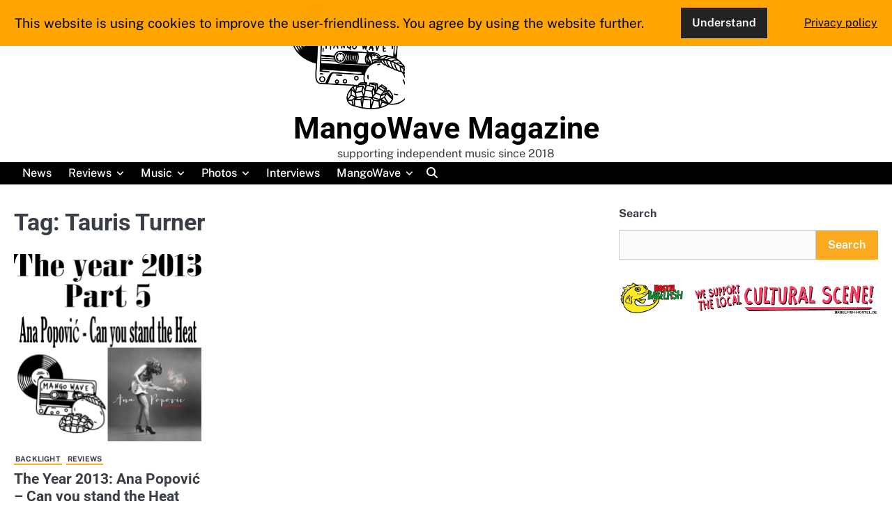

--- FILE ---
content_type: text/html; charset=UTF-8
request_url: https://mangowave-magazine.com/tag/tauris-turner/
body_size: 10401
content:
<!doctype html>
<html lang="en-GB">
<head>
	<meta charset="UTF-8">
	<meta name="viewport" content="width=device-width, initial-scale=1">
	<link rel="profile" href="https://gmpg.org/xfn/11">
	<meta name='robots' content='index, follow, max-image-preview:large, max-snippet:-1, max-video-preview:-1' />

	<!-- This site is optimized with the Yoast SEO plugin v26.8 - https://yoast.com/product/yoast-seo-wordpress/ -->
	<title>Tauris Turner Archive - MangoWave Magazine</title>
	<link rel="canonical" href="https://mangowave-magazine.com/tag/tauris-turner/" />
	<meta property="og:locale" content="en_GB" />
	<meta property="og:type" content="article" />
	<meta property="og:title" content="Tauris Turner Archive - MangoWave Magazine" />
	<meta property="og:url" content="https://mangowave-magazine.com/tag/tauris-turner/" />
	<meta property="og:site_name" content="MangoWave Magazine" />
	<script type="application/ld+json" class="yoast-schema-graph">{"@context":"https://schema.org","@graph":[{"@type":"CollectionPage","@id":"https://mangowave-magazine.com/tag/tauris-turner/","url":"https://mangowave-magazine.com/tag/tauris-turner/","name":"Tauris Turner Archive - MangoWave Magazine","isPartOf":{"@id":"https://mangowave-magazine.com/#website"},"primaryImageOfPage":{"@id":"https://mangowave-magazine.com/tag/tauris-turner/#primaryimage"},"image":{"@id":"https://mangowave-magazine.com/tag/tauris-turner/#primaryimage"},"thumbnailUrl":"https://mangowave-magazine.com/wp-content/uploads/2023/03/2013_05_Ana-Popovic.png","breadcrumb":{"@id":"https://mangowave-magazine.com/tag/tauris-turner/#breadcrumb"},"inLanguage":"en-GB"},{"@type":"ImageObject","inLanguage":"en-GB","@id":"https://mangowave-magazine.com/tag/tauris-turner/#primaryimage","url":"https://mangowave-magazine.com/wp-content/uploads/2023/03/2013_05_Ana-Popovic.png","contentUrl":"https://mangowave-magazine.com/wp-content/uploads/2023/03/2013_05_Ana-Popovic.png","width":1080,"height":1080},{"@type":"BreadcrumbList","@id":"https://mangowave-magazine.com/tag/tauris-turner/#breadcrumb","itemListElement":[{"@type":"ListItem","position":1,"name":"Startseite","item":"https://mangowave-magazine.com/"},{"@type":"ListItem","position":2,"name":"Tauris Turner"}]},{"@type":"WebSite","@id":"https://mangowave-magazine.com/#website","url":"https://mangowave-magazine.com/","name":"MangoWave Magazine","description":"supporting independent music since 2018","publisher":{"@id":"https://mangowave-magazine.com/#organization"},"potentialAction":[{"@type":"SearchAction","target":{"@type":"EntryPoint","urlTemplate":"https://mangowave-magazine.com/?s={search_term_string}"},"query-input":{"@type":"PropertyValueSpecification","valueRequired":true,"valueName":"search_term_string"}}],"inLanguage":"en-GB"},{"@type":"Organization","@id":"https://mangowave-magazine.com/#organization","name":"MangoWave Magazine","url":"https://mangowave-magazine.com/","logo":{"@type":"ImageObject","inLanguage":"en-GB","@id":"https://mangowave-magazine.com/#/schema/logo/image/","url":"https://mangowave-magazine.com/wp-content/uploads/2022/09/cropped-cropped-IMG_1350-scaled-1-2.jpg","contentUrl":"https://mangowave-magazine.com/wp-content/uploads/2022/09/cropped-cropped-IMG_1350-scaled-1-2.jpg","width":1260,"height":1260,"caption":"MangoWave Magazine"},"image":{"@id":"https://mangowave-magazine.com/#/schema/logo/image/"},"sameAs":["https://www.facebook.com/MangoRave","https://x.com/djangoralph"]}]}</script>
	<!-- / Yoast SEO plugin. -->


<link rel="alternate" type="application/rss+xml" title="MangoWave Magazine &raquo; Feed" href="https://mangowave-magazine.com/feed/" />
<link rel="alternate" type="application/rss+xml" title="MangoWave Magazine &raquo; Comments Feed" href="https://mangowave-magazine.com/comments/feed/" />
<link rel="alternate" type="text/calendar" title="MangoWave Magazine &raquo; iCal Feed" href="https://mangowave-magazine.com/events/?ical=1" />
<link rel="alternate" type="application/rss+xml" title="MangoWave Magazine &raquo; Tauris Turner Tag Feed" href="https://mangowave-magazine.com/tag/tauris-turner/feed/" />
<!-- mangowave-magazine.com is managing ads with Advanced Ads 2.0.16 – https://wpadvancedads.com/ --><script id="mango-ready">
			window.advanced_ads_ready=function(e,a){a=a||"complete";var d=function(e){return"interactive"===a?"loading"!==e:"complete"===e};d(document.readyState)?e():document.addEventListener("readystatechange",(function(a){d(a.target.readyState)&&e()}),{once:"interactive"===a})},window.advanced_ads_ready_queue=window.advanced_ads_ready_queue||[];		</script>
		<style id='wp-img-auto-sizes-contain-inline-css'>
img:is([sizes=auto i],[sizes^="auto," i]){contain-intrinsic-size:3000px 1500px}
/*# sourceURL=wp-img-auto-sizes-contain-inline-css */
</style>
<style id='wp-emoji-styles-inline-css'>

	img.wp-smiley, img.emoji {
		display: inline !important;
		border: none !important;
		box-shadow: none !important;
		height: 1em !important;
		width: 1em !important;
		margin: 0 0.07em !important;
		vertical-align: -0.1em !important;
		background: none !important;
		padding: 0 !important;
	}
/*# sourceURL=wp-emoji-styles-inline-css */
</style>
<link rel='stylesheet' id='wp-block-library-css' href='https://mangowave-magazine.com/wp-includes/css/dist/block-library/style.min.css?ver=55ab6e9be0c8b02dc41257e8d36dbf85' media='all' />
<style id='wp-block-search-inline-css'>
.wp-block-search__button{margin-left:10px;word-break:normal}.wp-block-search__button.has-icon{line-height:0}.wp-block-search__button svg{height:1.25em;min-height:24px;min-width:24px;width:1.25em;fill:currentColor;vertical-align:text-bottom}:where(.wp-block-search__button){border:1px solid #ccc;padding:6px 10px}.wp-block-search__inside-wrapper{display:flex;flex:auto;flex-wrap:nowrap;max-width:100%}.wp-block-search__label{width:100%}.wp-block-search.wp-block-search__button-only .wp-block-search__button{box-sizing:border-box;display:flex;flex-shrink:0;justify-content:center;margin-left:0;max-width:100%}.wp-block-search.wp-block-search__button-only .wp-block-search__inside-wrapper{min-width:0!important;transition-property:width}.wp-block-search.wp-block-search__button-only .wp-block-search__input{flex-basis:100%;transition-duration:.3s}.wp-block-search.wp-block-search__button-only.wp-block-search__searchfield-hidden,.wp-block-search.wp-block-search__button-only.wp-block-search__searchfield-hidden .wp-block-search__inside-wrapper{overflow:hidden}.wp-block-search.wp-block-search__button-only.wp-block-search__searchfield-hidden .wp-block-search__input{border-left-width:0!important;border-right-width:0!important;flex-basis:0;flex-grow:0;margin:0;min-width:0!important;padding-left:0!important;padding-right:0!important;width:0!important}:where(.wp-block-search__input){appearance:none;border:1px solid #949494;flex-grow:1;font-family:inherit;font-size:inherit;font-style:inherit;font-weight:inherit;letter-spacing:inherit;line-height:inherit;margin-left:0;margin-right:0;min-width:3rem;padding:8px;text-decoration:unset!important;text-transform:inherit}:where(.wp-block-search__button-inside .wp-block-search__inside-wrapper){background-color:#fff;border:1px solid #949494;box-sizing:border-box;padding:4px}:where(.wp-block-search__button-inside .wp-block-search__inside-wrapper) .wp-block-search__input{border:none;border-radius:0;padding:0 4px}:where(.wp-block-search__button-inside .wp-block-search__inside-wrapper) .wp-block-search__input:focus{outline:none}:where(.wp-block-search__button-inside .wp-block-search__inside-wrapper) :where(.wp-block-search__button){padding:4px 8px}.wp-block-search.aligncenter .wp-block-search__inside-wrapper{margin:auto}.wp-block[data-align=right] .wp-block-search.wp-block-search__button-only .wp-block-search__inside-wrapper{float:right}
/*# sourceURL=https://mangowave-magazine.com/wp-includes/blocks/search/style.min.css */
</style>
<style id='wp-block-search-theme-inline-css'>
.wp-block-search .wp-block-search__label{font-weight:700}.wp-block-search__button{border:1px solid #ccc;padding:.375em .625em}
/*# sourceURL=https://mangowave-magazine.com/wp-includes/blocks/search/theme.min.css */
</style>
<style id='wp-block-group-inline-css'>
.wp-block-group{box-sizing:border-box}:where(.wp-block-group.wp-block-group-is-layout-constrained){position:relative}
/*# sourceURL=https://mangowave-magazine.com/wp-includes/blocks/group/style.min.css */
</style>
<style id='wp-block-group-theme-inline-css'>
:where(.wp-block-group.has-background){padding:1.25em 2.375em}
/*# sourceURL=https://mangowave-magazine.com/wp-includes/blocks/group/theme.min.css */
</style>
<style id='wp-block-paragraph-inline-css'>
.is-small-text{font-size:.875em}.is-regular-text{font-size:1em}.is-large-text{font-size:2.25em}.is-larger-text{font-size:3em}.has-drop-cap:not(:focus):first-letter{float:left;font-size:8.4em;font-style:normal;font-weight:100;line-height:.68;margin:.05em .1em 0 0;text-transform:uppercase}body.rtl .has-drop-cap:not(:focus):first-letter{float:none;margin-left:.1em}p.has-drop-cap.has-background{overflow:hidden}:root :where(p.has-background){padding:1.25em 2.375em}:where(p.has-text-color:not(.has-link-color)) a{color:inherit}p.has-text-align-left[style*="writing-mode:vertical-lr"],p.has-text-align-right[style*="writing-mode:vertical-rl"]{rotate:180deg}
/*# sourceURL=https://mangowave-magazine.com/wp-includes/blocks/paragraph/style.min.css */
</style>
<style id='global-styles-inline-css'>
:root{--wp--preset--aspect-ratio--square: 1;--wp--preset--aspect-ratio--4-3: 4/3;--wp--preset--aspect-ratio--3-4: 3/4;--wp--preset--aspect-ratio--3-2: 3/2;--wp--preset--aspect-ratio--2-3: 2/3;--wp--preset--aspect-ratio--16-9: 16/9;--wp--preset--aspect-ratio--9-16: 9/16;--wp--preset--color--black: #000000;--wp--preset--color--cyan-bluish-gray: #abb8c3;--wp--preset--color--white: #ffffff;--wp--preset--color--pale-pink: #f78da7;--wp--preset--color--vivid-red: #cf2e2e;--wp--preset--color--luminous-vivid-orange: #ff6900;--wp--preset--color--luminous-vivid-amber: #fcb900;--wp--preset--color--light-green-cyan: #7bdcb5;--wp--preset--color--vivid-green-cyan: #00d084;--wp--preset--color--pale-cyan-blue: #8ed1fc;--wp--preset--color--vivid-cyan-blue: #0693e3;--wp--preset--color--vivid-purple: #9b51e0;--wp--preset--gradient--vivid-cyan-blue-to-vivid-purple: linear-gradient(135deg,rgb(6,147,227) 0%,rgb(155,81,224) 100%);--wp--preset--gradient--light-green-cyan-to-vivid-green-cyan: linear-gradient(135deg,rgb(122,220,180) 0%,rgb(0,208,130) 100%);--wp--preset--gradient--luminous-vivid-amber-to-luminous-vivid-orange: linear-gradient(135deg,rgb(252,185,0) 0%,rgb(255,105,0) 100%);--wp--preset--gradient--luminous-vivid-orange-to-vivid-red: linear-gradient(135deg,rgb(255,105,0) 0%,rgb(207,46,46) 100%);--wp--preset--gradient--very-light-gray-to-cyan-bluish-gray: linear-gradient(135deg,rgb(238,238,238) 0%,rgb(169,184,195) 100%);--wp--preset--gradient--cool-to-warm-spectrum: linear-gradient(135deg,rgb(74,234,220) 0%,rgb(151,120,209) 20%,rgb(207,42,186) 40%,rgb(238,44,130) 60%,rgb(251,105,98) 80%,rgb(254,248,76) 100%);--wp--preset--gradient--blush-light-purple: linear-gradient(135deg,rgb(255,206,236) 0%,rgb(152,150,240) 100%);--wp--preset--gradient--blush-bordeaux: linear-gradient(135deg,rgb(254,205,165) 0%,rgb(254,45,45) 50%,rgb(107,0,62) 100%);--wp--preset--gradient--luminous-dusk: linear-gradient(135deg,rgb(255,203,112) 0%,rgb(199,81,192) 50%,rgb(65,88,208) 100%);--wp--preset--gradient--pale-ocean: linear-gradient(135deg,rgb(255,245,203) 0%,rgb(182,227,212) 50%,rgb(51,167,181) 100%);--wp--preset--gradient--electric-grass: linear-gradient(135deg,rgb(202,248,128) 0%,rgb(113,206,126) 100%);--wp--preset--gradient--midnight: linear-gradient(135deg,rgb(2,3,129) 0%,rgb(40,116,252) 100%);--wp--preset--font-size--small: 13px;--wp--preset--font-size--medium: 20px;--wp--preset--font-size--large: 36px;--wp--preset--font-size--x-large: 42px;--wp--preset--spacing--20: 0.44rem;--wp--preset--spacing--30: 0.67rem;--wp--preset--spacing--40: 1rem;--wp--preset--spacing--50: 1.5rem;--wp--preset--spacing--60: 2.25rem;--wp--preset--spacing--70: 3.38rem;--wp--preset--spacing--80: 5.06rem;--wp--preset--shadow--natural: 6px 6px 9px rgba(0, 0, 0, 0.2);--wp--preset--shadow--deep: 12px 12px 50px rgba(0, 0, 0, 0.4);--wp--preset--shadow--sharp: 6px 6px 0px rgba(0, 0, 0, 0.2);--wp--preset--shadow--outlined: 6px 6px 0px -3px rgb(255, 255, 255), 6px 6px rgb(0, 0, 0);--wp--preset--shadow--crisp: 6px 6px 0px rgb(0, 0, 0);}:where(.is-layout-flex){gap: 0.5em;}:where(.is-layout-grid){gap: 0.5em;}body .is-layout-flex{display: flex;}.is-layout-flex{flex-wrap: wrap;align-items: center;}.is-layout-flex > :is(*, div){margin: 0;}body .is-layout-grid{display: grid;}.is-layout-grid > :is(*, div){margin: 0;}:where(.wp-block-columns.is-layout-flex){gap: 2em;}:where(.wp-block-columns.is-layout-grid){gap: 2em;}:where(.wp-block-post-template.is-layout-flex){gap: 1.25em;}:where(.wp-block-post-template.is-layout-grid){gap: 1.25em;}.has-black-color{color: var(--wp--preset--color--black) !important;}.has-cyan-bluish-gray-color{color: var(--wp--preset--color--cyan-bluish-gray) !important;}.has-white-color{color: var(--wp--preset--color--white) !important;}.has-pale-pink-color{color: var(--wp--preset--color--pale-pink) !important;}.has-vivid-red-color{color: var(--wp--preset--color--vivid-red) !important;}.has-luminous-vivid-orange-color{color: var(--wp--preset--color--luminous-vivid-orange) !important;}.has-luminous-vivid-amber-color{color: var(--wp--preset--color--luminous-vivid-amber) !important;}.has-light-green-cyan-color{color: var(--wp--preset--color--light-green-cyan) !important;}.has-vivid-green-cyan-color{color: var(--wp--preset--color--vivid-green-cyan) !important;}.has-pale-cyan-blue-color{color: var(--wp--preset--color--pale-cyan-blue) !important;}.has-vivid-cyan-blue-color{color: var(--wp--preset--color--vivid-cyan-blue) !important;}.has-vivid-purple-color{color: var(--wp--preset--color--vivid-purple) !important;}.has-black-background-color{background-color: var(--wp--preset--color--black) !important;}.has-cyan-bluish-gray-background-color{background-color: var(--wp--preset--color--cyan-bluish-gray) !important;}.has-white-background-color{background-color: var(--wp--preset--color--white) !important;}.has-pale-pink-background-color{background-color: var(--wp--preset--color--pale-pink) !important;}.has-vivid-red-background-color{background-color: var(--wp--preset--color--vivid-red) !important;}.has-luminous-vivid-orange-background-color{background-color: var(--wp--preset--color--luminous-vivid-orange) !important;}.has-luminous-vivid-amber-background-color{background-color: var(--wp--preset--color--luminous-vivid-amber) !important;}.has-light-green-cyan-background-color{background-color: var(--wp--preset--color--light-green-cyan) !important;}.has-vivid-green-cyan-background-color{background-color: var(--wp--preset--color--vivid-green-cyan) !important;}.has-pale-cyan-blue-background-color{background-color: var(--wp--preset--color--pale-cyan-blue) !important;}.has-vivid-cyan-blue-background-color{background-color: var(--wp--preset--color--vivid-cyan-blue) !important;}.has-vivid-purple-background-color{background-color: var(--wp--preset--color--vivid-purple) !important;}.has-black-border-color{border-color: var(--wp--preset--color--black) !important;}.has-cyan-bluish-gray-border-color{border-color: var(--wp--preset--color--cyan-bluish-gray) !important;}.has-white-border-color{border-color: var(--wp--preset--color--white) !important;}.has-pale-pink-border-color{border-color: var(--wp--preset--color--pale-pink) !important;}.has-vivid-red-border-color{border-color: var(--wp--preset--color--vivid-red) !important;}.has-luminous-vivid-orange-border-color{border-color: var(--wp--preset--color--luminous-vivid-orange) !important;}.has-luminous-vivid-amber-border-color{border-color: var(--wp--preset--color--luminous-vivid-amber) !important;}.has-light-green-cyan-border-color{border-color: var(--wp--preset--color--light-green-cyan) !important;}.has-vivid-green-cyan-border-color{border-color: var(--wp--preset--color--vivid-green-cyan) !important;}.has-pale-cyan-blue-border-color{border-color: var(--wp--preset--color--pale-cyan-blue) !important;}.has-vivid-cyan-blue-border-color{border-color: var(--wp--preset--color--vivid-cyan-blue) !important;}.has-vivid-purple-border-color{border-color: var(--wp--preset--color--vivid-purple) !important;}.has-vivid-cyan-blue-to-vivid-purple-gradient-background{background: var(--wp--preset--gradient--vivid-cyan-blue-to-vivid-purple) !important;}.has-light-green-cyan-to-vivid-green-cyan-gradient-background{background: var(--wp--preset--gradient--light-green-cyan-to-vivid-green-cyan) !important;}.has-luminous-vivid-amber-to-luminous-vivid-orange-gradient-background{background: var(--wp--preset--gradient--luminous-vivid-amber-to-luminous-vivid-orange) !important;}.has-luminous-vivid-orange-to-vivid-red-gradient-background{background: var(--wp--preset--gradient--luminous-vivid-orange-to-vivid-red) !important;}.has-very-light-gray-to-cyan-bluish-gray-gradient-background{background: var(--wp--preset--gradient--very-light-gray-to-cyan-bluish-gray) !important;}.has-cool-to-warm-spectrum-gradient-background{background: var(--wp--preset--gradient--cool-to-warm-spectrum) !important;}.has-blush-light-purple-gradient-background{background: var(--wp--preset--gradient--blush-light-purple) !important;}.has-blush-bordeaux-gradient-background{background: var(--wp--preset--gradient--blush-bordeaux) !important;}.has-luminous-dusk-gradient-background{background: var(--wp--preset--gradient--luminous-dusk) !important;}.has-pale-ocean-gradient-background{background: var(--wp--preset--gradient--pale-ocean) !important;}.has-electric-grass-gradient-background{background: var(--wp--preset--gradient--electric-grass) !important;}.has-midnight-gradient-background{background: var(--wp--preset--gradient--midnight) !important;}.has-small-font-size{font-size: var(--wp--preset--font-size--small) !important;}.has-medium-font-size{font-size: var(--wp--preset--font-size--medium) !important;}.has-large-font-size{font-size: var(--wp--preset--font-size--large) !important;}.has-x-large-font-size{font-size: var(--wp--preset--font-size--x-large) !important;}
/*# sourceURL=global-styles-inline-css */
</style>

<style id='classic-theme-styles-inline-css'>
/*! This file is auto-generated */
.wp-block-button__link{color:#fff;background-color:#32373c;border-radius:9999px;box-shadow:none;text-decoration:none;padding:calc(.667em + 2px) calc(1.333em + 2px);font-size:1.125em}.wp-block-file__button{background:#32373c;color:#fff;text-decoration:none}
/*# sourceURL=/wp-includes/css/classic-themes.min.css */
</style>
<link rel='stylesheet' id='fhw_dsgvo_cookie_register_frontend_style-css' href='https://mangowave-magazine.com/wp-content/cache/speedycache/mangowave-magazine.com/assets/4983a2e3a9647e9c-frontend.css' media='all' />
<link rel='stylesheet' id='nova-blog-slick-css-css' href='https://mangowave-magazine.com/wp-content/themes/nova-blog/assets/css/slick.min.css?ver=1.8.0' media='all' />
<link rel='stylesheet' id='nova-blog-font-awesome-css-css' href='https://mangowave-magazine.com/wp-content/themes/nova-blog/assets/css/fontawesome.min.css?ver=6.4.2' media='all' />
<link rel='stylesheet' id='nova-blog-google-fonts-css' href='https://mangowave-magazine.com/wp-content/cache/speedycache/mangowave-magazine.com/assets/c259d270e1318be2-8e99a30b7d2867b8d33e89cdf446979a.css' media='all' />
<link rel='stylesheet' id='nova-blog-style-css' href='https://mangowave-magazine.com/wp-content/cache/speedycache/mangowave-magazine.com/assets/e3bf0f8a8d6ab571-style.css' media='all' />
<style id='nova-blog-style-inline-css'>

	/* Color */
	:root {
		--site-title-color: #000000;
	}
	
	/* Typograhpy */
	:root {
		--font-heading: "Roboto", serif;
		--font-main: -apple-system, BlinkMacSystemFont,"Public Sans", "Segoe UI", Roboto, Oxygen-Sans, Ubuntu, Cantarell, "Helvetica Neue", sans-serif;
	}

	body,
	button, input, select, optgroup, textarea {
		font-family: "Public Sans", serif;
	}

	.site-title a {
		font-family: "Roboto", serif;
	}

	.site-description {
		font-family: "Public Sans", serif;
	}
	
/*# sourceURL=nova-blog-style-inline-css */
</style>
<script src="https://mangowave-magazine.com/wp-includes/js/jquery/jquery.min.js?ver=3.7.1" id="jquery-core-js"></script>
<script src="https://mangowave-magazine.com/wp-includes/js/jquery/jquery-migrate.min.js?ver=3.4.1" id="jquery-migrate-js"></script>
<script src="https://mangowave-magazine.com/wp-content/plugins/dsgvo-tools-cookie-hinweis-datenschutz/js/js.js?ver=1769027561" id="fhw_dsgvo_cookie_js-js"></script>
<script src="https://mangowave-magazine.com/wp-content/plugins/strato-assistant/js/cookies.js?ver=1662997075" id="strato-assistant-wp-cookies-js"></script>
<link rel="https://api.w.org/" href="https://mangowave-magazine.com/wp-json/" /><link rel="alternate" title="JSON" type="application/json" href="https://mangowave-magazine.com/wp-json/wp/v2/tags/2209" /><meta name="tec-api-version" content="v1"><meta name="tec-api-origin" content="https://mangowave-magazine.com"><link rel="alternate" href="https://mangowave-magazine.com/wp-json/tribe/events/v1/events/?tags=tauris-turner" />
<style type="text/css" id="breadcrumb-trail-css">.breadcrumbs ul li::after {content: "/";}</style>
		<style type="text/css">
							.site-title a,
				.site-description {
					color: #000000;
				}
					</style>
		<link rel="icon" href="https://mangowave-magazine.com/wp-content/uploads/2022/09/cropped-IMG_1350-scaled-2-32x32.jpg" sizes="32x32" />
<link rel="icon" href="https://mangowave-magazine.com/wp-content/uploads/2022/09/cropped-IMG_1350-scaled-2-192x192.jpg" sizes="192x192" />
<link rel="apple-touch-icon" href="https://mangowave-magazine.com/wp-content/uploads/2022/09/cropped-IMG_1350-scaled-2-180x180.jpg" />
<meta name="msapplication-TileImage" content="https://mangowave-magazine.com/wp-content/uploads/2022/09/cropped-IMG_1350-scaled-2-270x270.jpg" />
</head>

<body data-rsssl=1 class="archive tag tag-tauris-turner tag-2209 wp-custom-logo wp-embed-responsive wp-theme-nova-blog tribe-no-js hfeed light-mode right-sidebar aa-prefix-mango-">

		<div id="page" class="site">

		<a class="skip-link screen-reader-text" href="#primary">Skip to content</a>

		<div id="loader" class="loader-3">
			<div class="loader-container">
				<div id="preloader">
				</div>
			</div>
		</div><!-- #loader -->

		<header id="masthead" class="site-header">
			<div class="nova-blog-header">
				<div class="nova-blog-top-header">
										<div class="section-wrapper">
						<div class="top-header-container-wrapper">
							<div class="site-branding">
																	<div class="site-logo" style="max-width: var(--logo-size-custom);">
										<a href="https://mangowave-magazine.com/" class="custom-logo-link" rel="home"><img width="1260" height="1260" src="https://mangowave-magazine.com/wp-content/uploads/2022/09/cropped-cropped-IMG_1350-scaled-1-2.jpg" class="custom-logo" alt="MangoWave Magazine" decoding="async" fetchpriority="high" srcset="https://mangowave-magazine.com/wp-content/uploads/2022/09/cropped-cropped-IMG_1350-scaled-1-2.jpg 1260w, https://mangowave-magazine.com/wp-content/uploads/2022/09/cropped-cropped-IMG_1350-scaled-1-2-300x300.jpg 300w, https://mangowave-magazine.com/wp-content/uploads/2022/09/cropped-cropped-IMG_1350-scaled-1-2-1024x1024.jpg 1024w, https://mangowave-magazine.com/wp-content/uploads/2022/09/cropped-cropped-IMG_1350-scaled-1-2-150x150.jpg 150w, https://mangowave-magazine.com/wp-content/uploads/2022/09/cropped-cropped-IMG_1350-scaled-1-2-768x768.jpg 768w" sizes="(max-width: 1260px) 100vw, 1260px" /></a>									</div>
																<div class="site-identity">
																			<p class="site-title"><a href="https://mangowave-magazine.com/" rel="home">MangoWave Magazine</a></p>
																				<p class="site-description">supporting independent music since 2018</p>
																	</div>	
							</div>
						</div>
					</div>	
				</div>

				<div class="navigation-outer-wrapper">
					<div class="nova-blog-navigation">
						<div class="section-wrapper">
							<div class="navigation-wrapper">
								<div class="nova-blog-navigation-container">
									<div class="nav-wrapper">
										<nav id="site-navigation" class="main-navigation">
											<button class="menu-toggle" aria-controls="primary-menu" aria-expanded="false">
												<span class="ham-icon"></span>
												<span class="ham-icon"></span>
												<span class="ham-icon"></span>
											</button>
											<div class="navigation-area">
												<div class="menu-unbenannt-container"><ul id="primary-menu" class="menu"><li id="menu-item-150" class="menu-item menu-item-type-taxonomy menu-item-object-category menu-item-150"><a href="https://mangowave-magazine.com/category/news/">News</a></li>
<li id="menu-item-149" class="menu-item menu-item-type-taxonomy menu-item-object-category menu-item-has-children menu-item-149"><a href="https://mangowave-magazine.com/category/reviews/">Reviews</a>
<ul class="sub-menu">
	<li id="menu-item-3836" class="menu-item menu-item-type-taxonomy menu-item-object-category menu-item-3836"><a href="https://mangowave-magazine.com/category/reviews/motw/">Mango of the Week</a></li>
	<li id="menu-item-7970" class="menu-item menu-item-type-taxonomy menu-item-object-category menu-item-7970"><a href="https://mangowave-magazine.com/category/reviews/flashlight/">Flashlight</a></li>
	<li id="menu-item-7215" class="menu-item menu-item-type-taxonomy menu-item-object-category menu-item-7215"><a href="https://mangowave-magazine.com/category/reviews/highlight/">Highlight</a></li>
	<li id="menu-item-7216" class="menu-item menu-item-type-taxonomy menu-item-object-category menu-item-7216"><a href="https://mangowave-magazine.com/category/reviews/backlight/">Backlight</a></li>
</ul>
</li>
<li id="menu-item-157" class="menu-item menu-item-type-taxonomy menu-item-object-category menu-item-has-children menu-item-157"><a href="https://mangowave-magazine.com/category/music/">Music</a>
<ul class="sub-menu">
	<li id="menu-item-9992" class="menu-item menu-item-type-taxonomy menu-item-object-category menu-item-9992"><a href="https://mangowave-magazine.com/category/music/plotw/">Playlist of the Week</a></li>
	<li id="menu-item-8917" class="menu-item menu-item-type-taxonomy menu-item-object-category menu-item-8917"><a href="https://mangowave-magazine.com/category/music/sound-of/">Sound of&#8230;</a></li>
	<li id="menu-item-10605" class="menu-item menu-item-type-taxonomy menu-item-object-category menu-item-10605"><a href="https://mangowave-magazine.com/category/music/mangowave-mix/">MangoWave Mix</a></li>
	<li id="menu-item-7112" class="menu-item menu-item-type-taxonomy menu-item-object-category menu-item-7112"><a href="https://mangowave-magazine.com/category/music/spotlight-on/">Spotlight</a></li>
	<li id="menu-item-266" class="menu-item menu-item-type-taxonomy menu-item-object-category menu-item-266"><a href="https://mangowave-magazine.com/category/music/mangowave-charts/">MangoWave Charts</a></li>
</ul>
</li>
<li id="menu-item-9988" class="menu-item menu-item-type-taxonomy menu-item-object-category menu-item-has-children menu-item-9988"><a href="https://mangowave-magazine.com/category/photos/">Photos</a>
<ul class="sub-menu">
	<li id="menu-item-9989" class="menu-item menu-item-type-taxonomy menu-item-object-category menu-item-9989"><a href="https://mangowave-magazine.com/category/photos/potw/">Photo of the Week</a></li>
	<li id="menu-item-10206" class="menu-item menu-item-type-custom menu-item-object-custom menu-item-10206"><a href="https://raphael-genovese.com/category/fotos/konzertfotos/">Concert Photos</a></li>
</ul>
</li>
<li id="menu-item-3607" class="menu-item menu-item-type-taxonomy menu-item-object-category menu-item-3607"><a href="https://mangowave-magazine.com/category/interview/">Interviews</a></li>
<li id="menu-item-164" class="menu-item menu-item-type-post_type menu-item-object-page menu-item-has-children menu-item-164"><a href="https://mangowave-magazine.com/mangowave/">MangoWave</a>
<ul class="sub-menu">
	<li id="menu-item-151" class="menu-item menu-item-type-post_type menu-item-object-page menu-item-151"><a href="https://mangowave-magazine.com/contact-masthead-imprint/">Contact</a></li>
	<li id="menu-item-275" class="menu-item menu-item-type-post_type menu-item-object-page menu-item-275"><a href="https://mangowave-magazine.com/about-mangowave/">about MangoWave</a></li>
	<li id="menu-item-274" class="menu-item menu-item-type-post_type menu-item-object-page menu-item-274"><a href="https://mangowave-magazine.com/musosoup/">MusoSoup</a></li>
	<li id="menu-item-2575" class="menu-item menu-item-type-post_type menu-item-object-page menu-item-2575"><a href="https://mangowave-magazine.com/mango-archives/">Mango Archives</a></li>
	<li id="menu-item-152" class="menu-item menu-item-type-post_type menu-item-object-page menu-item-152"><a href="https://mangowave-magazine.com/privacy/">Privacy</a></li>
</ul>
</li>
</ul></div>											</div>
										</nav><!-- #site-navigation -->
									</div>
								</div>
								<div class="navigation-right-part">
																		<div class="nova-blog-header-search">
										<div class="header-search-wrap">
											<a href="#" class="search-icon"><i class="fa-solid fa-magnifying-glass" aria-hidden="true"></i></a>
											<div class="header-search-form">
												<form role="search" method="get" class="search-form" action="https://mangowave-magazine.com/">
				<label>
					<span class="screen-reader-text">Search for:</span>
					<input type="search" class="search-field" placeholder="Search &hellip;" value="" name="s" />
				</label>
				<input type="submit" class="search-submit" value="Search" />
			</form>											</div>
										</div>
									</div>
								</div>
							</div>
						</div>	
					</div>
				</div>
			</div>	
			<!-- end of navigation -->
		</header><!-- #masthead -->

					<div class="nova-blog-main-wrapper">
				<div class="section-wrapper">
					<div class="nova-blog-container-wrapper">
					
<main id="primary" class="site-main">

	
		<header class="page-header">
			<h1 class="page-title">Tag: <span>Tauris Turner</span></h1>		</header><!-- .page-header -->
		<div class="blog-archive-layout archive-grid-layout column-3">
			
<article id="post-3127" class="post-3127 post type-post status-publish format-standard has-post-thumbnail hentry category-backlight category-reviews tag-1677 tag-ana-popovic tag-ardent-recording-studio tag-artistexclusive-records tag-blues tag-brad-blackwood tag-emmylayne-myers tag-felix-hernandez tag-frank-ray-jr tag-funk tag-groove tag-harold-smith tag-james-waddell tag-javier-solis tag-jazz tag-jerard-woods tag-jerard-woods-ii tag-john-williams tag-jovanni-ramirez tag-jovaun-woods tag-justin-woods tag-kirk-smothers tag-lucky-peterson tag-lyricanvas-studios tag-marc-franklin tag-memphis tag-nashville tag-noelle-jameson tag-nori-jameson tag-pete-matthews tag-sarah-clayton-mcbrayer tag-sharisse-norman tag-sherry-williams tag-soul tag-stephanie-bolton tag-tauris-turner tag-tennessee tag-the-year-2013 tag-tommy-sims tag-tony-coleman tag-usa tag-2182">
	<div class="blog-post-container">
		<div class="blog-post-inner">
			<div class="blog-post-image">
				
			<a class="post-thumbnail" href="https://mangowave-magazine.com/reviews/the-year-2013-ana-popovic-can-you-stand-the-heat/" aria-hidden="true" tabindex="-1">
				<img width="1080" height="1080" src="https://mangowave-magazine.com/wp-content/uploads/2023/03/2013_05_Ana-Popovic.png" class="attachment-post-thumbnail size-post-thumbnail wp-post-image" alt="The Year 2013: Ana Popović &#8211; Can you stand the Heat" decoding="async" srcset="https://mangowave-magazine.com/wp-content/uploads/2023/03/2013_05_Ana-Popovic.png 1080w, https://mangowave-magazine.com/wp-content/uploads/2023/03/2013_05_Ana-Popovic-300x300.png 300w, https://mangowave-magazine.com/wp-content/uploads/2023/03/2013_05_Ana-Popovic-1024x1024.png 1024w, https://mangowave-magazine.com/wp-content/uploads/2023/03/2013_05_Ana-Popovic-150x150.png 150w, https://mangowave-magazine.com/wp-content/uploads/2023/03/2013_05_Ana-Popovic-768x768.png 768w" sizes="(max-width: 1080px) 100vw, 1080px" />			</a>

						</div>
			<div class="blog-post-detail">
				<div class="post-categories">
					<span class="cat-links"><a href="https://mangowave-magazine.com/category/reviews/backlight/">Backlight</a><a href="https://mangowave-magazine.com/category/reviews/">Reviews</a></span>				</div>
				<h2 class="entry-title"><a href="https://mangowave-magazine.com/reviews/the-year-2013-ana-popovic-can-you-stand-the-heat/" rel="bookmark">The Year 2013: Ana Popović &#8211; Can you stand the Heat</a></h2>				<div class="post-meta">
					<div class="post-meta-wrapper">
						<span class="post-author"> <a href="https://mangowave-magazine.com/author/admin/">Raphael L. Genovese</a></span><span class="post-date"><a href="https://mangowave-magazine.com/reviews/the-year-2013-ana-popovic-can-you-stand-the-heat/"><time class="entry-date published" datetime="2023-03-04T15:51:41+01:00">04/03/2023</time><time class="updated" datetime="2023-03-04T15:51:45+01:00">04/03/2023</time></a></span>					</div>
				</div>
				<div class="post-excerpt">
					<p>In this series we look back into the year 2013 by reviewing an album from this year every other week. Before she&hellip;</p>
				</div>
			</div>
		</div>
	</div>	
</article><!-- #post-3127 -->
		</div>
		
</main><!-- #main -->

<aside id="secondary" class="widget-area">
	<section id="block-2" class="widget widget_block widget_search"><form role="search" method="get" action="https://mangowave-magazine.com/" class="wp-block-search__button-outside wp-block-search__text-button wp-block-search"    ><label class="wp-block-search__label" for="wp-block-search__input-1" >Search</label><div class="wp-block-search__inside-wrapper" ><input class="wp-block-search__input" id="wp-block-search__input-1" placeholder="" value="" type="search" name="s" required /><button aria-label="Search" class="wp-block-search__button wp-element-button" type="submit" >Search</button></div></form></section><section id="block-6" class="widget widget_block">
<div class="wp-block-group"><div class="wp-block-group__inner-container is-layout-flow wp-block-group-is-layout-flow"><a href="https://www.babelfish-hostel.de" target="_blank">
<img decoding="async" alt="Babelfish Hostel - we support the local cultural scene!"  src="https://www.babelfish-hostel.de/media/banner-animiert_02.gif" /></a></div></div>
</section></aside><!-- #secondary -->
</div>
</div>
</div>
	
<footer class="site-footer">
	<div class="section-wrapper">
				<div class="nova-blog-bottom-footer">
						<div class="bottom-footer-content no-social-menu">
					<p>Copyright &copy; 2026 <a href="https://mangowave-magazine.com/">MangoWave Magazine</a> | Nova Blog&nbsp;by&nbsp;<a target="_blank" href="https://ascendoor.com/">Ascendoor</a> | Powered by <a href="https://wordpress.org/" target="_blank">WordPress</a>. </p>					
					<div class="header-social-icon">
					<div class="header-social-icon-container">
											</div>
				</div>
			</div>
		</div>
	</div>
</footer>

<a href="#" class="scroll-to-top"></a>

</div><!-- #page -->

<script type="speculationrules">
{"prefetch":[{"source":"document","where":{"and":[{"href_matches":"/*"},{"not":{"href_matches":["/wp-*.php","/wp-admin/*","/wp-content/uploads/*","/wp-content/*","/wp-content/plugins/*","/wp-content/themes/nova-blog/*","/*\\?(.+)"]}},{"not":{"selector_matches":"a[rel~=\"nofollow\"]"}},{"not":{"selector_matches":".no-prefetch, .no-prefetch a"}}]},"eagerness":"conservative"}]}
</script>
	<div id="fhw_cookiehinweis" style="
		top: 0px;		background: #ffa500;">
		<p style="color: #000000">
			This website is using cookies to improve the user-friendliness. You agree by using the website further.		</p>
			<button type="button" class="mainbutton" style="margin-left: 30px; margin-right: 30px; background: #222; color: #ffffff;">Understand			</button>
							<!-- text link -->
									<a href="https://mangowave-magazine.com/privacy/" style="color: #000000;" target="_blank">
						Privacy policy					</a>					
								</div>
		<script>
		( function ( body ) {
			'use strict';
			body.className = body.className.replace( /\btribe-no-js\b/, 'tribe-js' );
		} )( document.body );
		</script>
		<script> /* <![CDATA[ */var tribe_l10n_datatables = {"aria":{"sort_ascending":": activate to sort column ascending","sort_descending":": activate to sort column descending"},"length_menu":"Show _MENU_ entries","empty_table":"No data available in table","info":"Showing _START_ to _END_ of _TOTAL_ entries","info_empty":"Showing 0 to 0 of 0 entries","info_filtered":"(filtered from _MAX_ total entries)","zero_records":"No matching records found","search":"Search:","all_selected_text":"All items on this page were selected. ","select_all_link":"Select all pages","clear_selection":"Clear Selection.","pagination":{"all":"All","next":"Next","previous":"Previous"},"select":{"rows":{"0":"","_":": Selected %d rows","1":": Selected 1 row"}},"datepicker":{"dayNames":["Sunday","Monday","Tuesday","Wednesday","Thursday","Friday","Saturday"],"dayNamesShort":["Sun","Mon","Tue","Wed","Thu","Fri","Sat"],"dayNamesMin":["S","M","T","W","T","F","S"],"monthNames":["January","February","March","April","May","June","July","August","September","October","November","December"],"monthNamesShort":["January","February","March","April","May","June","July","August","September","October","November","December"],"monthNamesMin":["Jan","Feb","Mar","Apr","May","Jun","Jul","Aug","Sep","Oct","Nov","Dec"],"nextText":"Next","prevText":"Prev","currentText":"Today","closeText":"Done","today":"Today","clear":"Clear"}};/* ]]> */ </script><script src="https://mangowave-magazine.com/wp-content/plugins/the-events-calendar/common/build/js/user-agent.js?ver=da75d0bdea6dde3898df" id="tec-user-agent-js"></script>
<script src="https://mangowave-magazine.com/wp-content/themes/nova-blog/assets/js/navigation.min.js?ver=1.0.0" id="nova-blog-navigation-js"></script>
<script src="https://mangowave-magazine.com/wp-content/themes/nova-blog/assets/js/slick.min.js?ver=1.8.0" id="nova-blog-slick-js-js"></script>
<script src="https://mangowave-magazine.com/wp-content/themes/nova-blog/assets/js/custom.min.js?ver=1.0.0" id="nova-blog-custom-script-js"></script>
<script src="https://mangowave-magazine.com/wp-content/plugins/advanced-ads/admin/assets/js/advertisement.js?ver=2.0.16" id="advanced-ads-find-adblocker-js"></script>
<script id="wp-emoji-settings" type="application/json">
{"baseUrl":"https://s.w.org/images/core/emoji/17.0.2/72x72/","ext":".png","svgUrl":"https://s.w.org/images/core/emoji/17.0.2/svg/","svgExt":".svg","source":{"concatemoji":"https://mangowave-magazine.com/wp-includes/js/wp-emoji-release.min.js?ver=55ab6e9be0c8b02dc41257e8d36dbf85"}}
</script>
<script type="module">
/*! This file is auto-generated */
const a=JSON.parse(document.getElementById("wp-emoji-settings").textContent),o=(window._wpemojiSettings=a,"wpEmojiSettingsSupports"),s=["flag","emoji"];function i(e){try{var t={supportTests:e,timestamp:(new Date).valueOf()};sessionStorage.setItem(o,JSON.stringify(t))}catch(e){}}function c(e,t,n){e.clearRect(0,0,e.canvas.width,e.canvas.height),e.fillText(t,0,0);t=new Uint32Array(e.getImageData(0,0,e.canvas.width,e.canvas.height).data);e.clearRect(0,0,e.canvas.width,e.canvas.height),e.fillText(n,0,0);const a=new Uint32Array(e.getImageData(0,0,e.canvas.width,e.canvas.height).data);return t.every((e,t)=>e===a[t])}function p(e,t){e.clearRect(0,0,e.canvas.width,e.canvas.height),e.fillText(t,0,0);var n=e.getImageData(16,16,1,1);for(let e=0;e<n.data.length;e++)if(0!==n.data[e])return!1;return!0}function u(e,t,n,a){switch(t){case"flag":return n(e,"\ud83c\udff3\ufe0f\u200d\u26a7\ufe0f","\ud83c\udff3\ufe0f\u200b\u26a7\ufe0f")?!1:!n(e,"\ud83c\udde8\ud83c\uddf6","\ud83c\udde8\u200b\ud83c\uddf6")&&!n(e,"\ud83c\udff4\udb40\udc67\udb40\udc62\udb40\udc65\udb40\udc6e\udb40\udc67\udb40\udc7f","\ud83c\udff4\u200b\udb40\udc67\u200b\udb40\udc62\u200b\udb40\udc65\u200b\udb40\udc6e\u200b\udb40\udc67\u200b\udb40\udc7f");case"emoji":return!a(e,"\ud83e\u1fac8")}return!1}function f(e,t,n,a){let r;const o=(r="undefined"!=typeof WorkerGlobalScope&&self instanceof WorkerGlobalScope?new OffscreenCanvas(300,150):document.createElement("canvas")).getContext("2d",{willReadFrequently:!0}),s=(o.textBaseline="top",o.font="600 32px Arial",{});return e.forEach(e=>{s[e]=t(o,e,n,a)}),s}function r(e){var t=document.createElement("script");t.src=e,t.defer=!0,document.head.appendChild(t)}a.supports={everything:!0,everythingExceptFlag:!0},new Promise(t=>{let n=function(){try{var e=JSON.parse(sessionStorage.getItem(o));if("object"==typeof e&&"number"==typeof e.timestamp&&(new Date).valueOf()<e.timestamp+604800&&"object"==typeof e.supportTests)return e.supportTests}catch(e){}return null}();if(!n){if("undefined"!=typeof Worker&&"undefined"!=typeof OffscreenCanvas&&"undefined"!=typeof URL&&URL.createObjectURL&&"undefined"!=typeof Blob)try{var e="postMessage("+f.toString()+"("+[JSON.stringify(s),u.toString(),c.toString(),p.toString()].join(",")+"));",a=new Blob([e],{type:"text/javascript"});const r=new Worker(URL.createObjectURL(a),{name:"wpTestEmojiSupports"});return void(r.onmessage=e=>{i(n=e.data),r.terminate(),t(n)})}catch(e){}i(n=f(s,u,c,p))}t(n)}).then(e=>{for(const n in e)a.supports[n]=e[n],a.supports.everything=a.supports.everything&&a.supports[n],"flag"!==n&&(a.supports.everythingExceptFlag=a.supports.everythingExceptFlag&&a.supports[n]);var t;a.supports.everythingExceptFlag=a.supports.everythingExceptFlag&&!a.supports.flag,a.supports.everything||((t=a.source||{}).concatemoji?r(t.concatemoji):t.wpemoji&&t.twemoji&&(r(t.twemoji),r(t.wpemoji)))});
//# sourceURL=https://mangowave-magazine.com/wp-includes/js/wp-emoji-loader.min.js
</script>
<script>!function(){window.advanced_ads_ready_queue=window.advanced_ads_ready_queue||[],advanced_ads_ready_queue.push=window.advanced_ads_ready;for(var d=0,a=advanced_ads_ready_queue.length;d<a;d++)advanced_ads_ready(advanced_ads_ready_queue[d])}();</script>
</body>
</html>
<!-- Cache by SpeedyCache https://speedycache.com -->

--- FILE ---
content_type: text/css
request_url: https://mangowave-magazine.com/wp-content/cache/speedycache/mangowave-magazine.com/assets/e3bf0f8a8d6ab571-style.css
body_size: 12634
content:
/*!
Theme Name: Nova Blog
Theme URI: https://ascendoor.com/themes/nova-blog/
Author: Ascendoor
Author URI: https://ascendoor.com/
Description: Nova Blog is a stylish and modern WordPress theme designed for both personal and professional bloggers. Fully responsive, SEO-optimized, and translation-ready, it helps you reach a wider global audience. With reliable updates and dedicated support, you can focus on sharing your content while we take care of everything else. Kickstart your blogging journey with Nova Blog today. Check out the theme documentation at: https://docs.ascendoor.com/docs/nova-blog/ and see the demo at: https://demos.ascendoor.com/nova-blog/
Version: 1.0.0
Tested up to: 6.8
Requires PHP: 7.4
Requires at least: 5.0
License: GNU General Public License v3 or later
License URI: http://www.gnu.org/licenses/gpl-3.0.html
Text Domain: nova-blog
Tags: custom-background, custom-logo, custom-colors, custom-menu, featured-images, threaded-comments, translation-ready, theme-options, footer-widgets, full-width-template, left-sidebar, right-sidebar, e-commerce, blog, portfolio

This theme, like WordPress, is licensed under the GPL.
Use it to make something cool, have fun, and share what you've learned.

Nova Blog is based on Underscores https://underscores.me/, (C) 2012-2020 Automattic, Inc.
Underscores is distributed under the terms of the GNU GPL v2 or later.

Normalizing styles have been helped along thanks to the fine work of
Nicolas Gallagher and Jonathan Neal https://necolas.github.io/normalize.css/
*/
 .section-wrapper{max-width:1280px;margin:0 auto;width:100%;padding:0 20px}.section-splitter{padding-bottom:46px}@media (max-width:600px){.section-splitter{padding-bottom:30px}}.section-splitter:last-child{margin-bottom:60px}
/*! normalize.css v8.0.1 | MIT License | github.com/necolas/normalize.css */
 html{line-height:1.15;-webkit-text-size-adjust:100%}body{margin:0}main{display:block}h1{font-size:2em;margin:.67em 0}hr{box-sizing:content-box;height:0;overflow:visible}pre{font-family:monospace,monospace;font-size:1em}a{background-color:#fff0}abbr[title]{border-bottom:none;text-decoration:underline;text-decoration:underline dotted}b,strong{font-weight:bolder}code,kbd,samp{font-family:monospace,monospace;font-size:1em}small{font-size:80%}sub,sup{font-size:75%;line-height:0;position:relative;vertical-align:baseline}sub{bottom:-.25em}sup{top:-.5em}img{border-style:none}button,input,optgroup,select,textarea{font-family:inherit;font-size:100%;line-height:1.15;margin:0}button,input{overflow:visible}button,select{text-transform:none}button,[type="button"],[type="reset"],[type="submit"]{-webkit-appearance:button}button::-moz-focus-inner,[type="button"]::-moz-focus-inner,[type="reset"]::-moz-focus-inner,[type="submit"]::-moz-focus-inner{border-style:none;padding:0}button:-moz-focusring,[type="button"]:-moz-focusring,[type="reset"]:-moz-focusring,[type="submit"]:-moz-focusring{outline:1px dotted ButtonText}fieldset{padding:.35em .75em .625em}legend{box-sizing:border-box;color:inherit;display:table;max-width:100%;padding:0;white-space:normal}progress{vertical-align:baseline}textarea{overflow:auto}[type="checkbox"],[type="radio"]{box-sizing:border-box;padding:0}[type="number"]::-webkit-inner-spin-button,[type="number"]::-webkit-outer-spin-button{height:auto}[type="search"]{-webkit-appearance:textfield;outline-offset:-2px}[type="search"]::-webkit-search-decoration{-webkit-appearance:none}::-webkit-file-upload-button{-webkit-appearance:button;font:inherit}details{display:block}summary{display:list-item}template{display:none}[hidden]{display:none}*,*::before,*::after{box-sizing:inherit}html{box-sizing:border-box}body,button,input,select,optgroup,textarea{color:#404040;font-family:-apple-system,BlinkMacSystemFont,"Segoe UI",Roboto,Oxygen-Sans,Ubuntu,Cantarell,"Helvetica Neue",sans-serif;font-size:1rem;line-height:1.5}h1,h2,h3,h4,h5,h6{clear:both;font-family:var(--font-heading);color:var(--clr-text)}.site-footer h1,.site-footer h2,.site-footer h3,.site-footer h4,.site-footer h5,.site-footer h6{color:#fff}h1{font-size:var(--font-xlarge)}P{font-size:var(--font-base)}.section-title{position:relative;display:flex;align-items:center;justify-content:space-between;margin-block-end:20px}aside .section-title,.site-footer .section-title,.above-footer-widget-1 .section-title,.above-footer-widget-2 .section-title,.above-footer-widget-3 .section-title{margin-block-end:14px}.section-title .title-heading .main-title{position:relative;margin:0;z-index:4;display:inline;font-weight:700;line-height:1.2;color:var(--clr-text);font-size:var(--font-normal);font-family:var(--font-heading)}@media (max-width:600px){.section-title .title-heading .main-title{font-size:calc(var(--font-large) - 1px)}}.section-title .heading-dash{position:relative;display:flex;align-items:center;height:5px;flex-grow:1;border-width:1px;margin-inline:14px;border-top:1px solid var(--border-clr);border-bottom:1px solid var(--border-clr)}.section-title .heading-dash::before{content:'';background:var(--primary-color);width:10px;height:10px;border-radius:100%;display:inline-flex;align-items:center}.section-title .view-all{position:relative;font-weight:600;text-decoration:none;color:var(--clr-text);font-size:var(--font-small);transition:0.3s ease}.section-title .view-all::after{content:'\f101';font-weight:100;font-family:'fontawesome';margin-inline-start:6px;color:var(--clr-text)}.section-title .view-all:hover,.section-title .view-all:focus-within{color:var(--primary-color)}.section-title .view-all:hover::after,.section-title .view-all:focus-within::after{color:var(--primary-color)}.page-title{font-size:calc(var(--font-large) + 14px)}@media (max-width:600px){.page-title{font-size:calc(var(--font-large) + 6px)}}p{margin-bottom:1.5em}dfn,cite,em,i{font-style:italic}blockquote{margin:0 1.5em}address{margin:0 0 1.5em}pre{background:#eee;font-family:"Courier 10 Pitch",courier,monospace;line-height:1.6;margin-bottom:1.6em;max-width:100%;overflow:auto;padding:1.6em}code,kbd,tt,var{font-family:monaco,consolas,"Andale Mono","DejaVu Sans Mono",monospace}abbr,acronym{border-bottom:1px dotted #666;cursor:help}mark,ins{background:#fff9c0;text-decoration:none}big{font-size:125%}:root{--radius:0;--bg-clr:#ffffff;--clr-text:#393e46;--border-clr:#e7e6e6;--toggle-btn:#100f0f;--bg-shadow:#3b3b3bcd;--logo-size-custom:160px;--bg-clr-light:#fbfbfb;--primary-color:#fcab20;--site-title-color:#fcab20;--cat-color:var(--primary-color);--font-heading:"Poppins", serif;--font-main:"Poppins", serif;--font-xsmall:clamp(0.7rem, 0.13vw + 0.62rem, 0.79rem);--font-small:clamp(0.8rem, 0.17vw + 0.76rem, 0.89rem);--font-base:clamp(1rem, 0.34vw + 0.91rem, 1.19rem);--font-normal:clamp(1.25rem, 0.61vw + 1.1rem, 1.58rem);--font-large:clamp(1.56rem, 1vw + 1.31rem, 2.11rem);--font-xlarge:clamp(1.95rem, 1.56vw + 1.56rem, 2.81rem);--font-xxlarge:clamp(2.44rem, 2.38vw + 1.85rem, 3.75rem);--font-xxxlarge:clamp(3.05rem, 3.54vw + 2.17rem, 5rem)}.light-mode{--clr-text:#393e46;--bg-clr:#ffffff;--bg-clr-light:#fbfbfb;--border-clr:#e7e6e6;--toggle-btn:#100f0f;--bg-shadow:#3b3b3bcd}body{background:var(--bg-clr);font-family:var(--font-main);color:var(--clr-text)}body.page{margin-bottom:0}body.menu-opened{overflow:hidden}hr{background-color:#ccc;border:0;height:1px;margin-bottom:1.5em}ul,ol{margin:0 0 1.5em 3em}ul{list-style:disc}ol{list-style:decimal}li>ul,li>ol{margin-bottom:0;margin-left:1.5em}dt{font-weight:700}dd{margin:0 1.5em 1.5em}embed,iframe,object{max-width:100%}img{height:auto;max-width:100%}figure{margin:1em 0}table{margin:0 0 1.5em;width:100%}a{color:#4169e1}a:visited{color:#444}a:hover,a:focus,a:active{color:var(--primary-color)}a:focus{outline:thin dotted;outline-offset:-1px}a:hover,a:active{outline:0}.our-team-socialicon,ul.social-links{margin:0;padding:0;display:flex;flex-wrap:wrap;column-gap:22px;row-gap:2px}.our-team-socialicon li,ul.social-links li{list-style:none;display:inline}.our-team-socialicon a,ul.social-links a{font-size:calc(var(--font-small) + 4px);text-decoration:none;transition:all 0.4s ease}.our-team-socialicon a::before,ul.social-links a::before{content:"";font-family:'fontawesome'}.our-team-socialicon a[href*='facebook.com']::before,ul.social-links a[href*='facebook.com']::before{content:"\f09a"}.our-team-socialicon a[href*='twitter.com']::before,.our-team-socialicon a[href*='x.com']::before,ul.social-links a[href*='twitter.com']::before,ul.social-links a[href*='x.com']::before{content:"\e61b"}.our-team-socialicon a[href*='instagram.com']::before,ul.social-links a[href*='instagram.com']::before{content:"\f16d"}.our-team-socialicon a[href*='youtube.com']::before,ul.social-links a[href*='youtube.com']::before{content:"\f16a"}.our-team-socialicon a[href*='discord.com']::before,ul.social-links a[href*='discord.com']::before{content:"\f392"}.our-team-socialicon a[href*='dribbble.com']::before,ul.social-links a[href*='dribbble.com']::before{content:"\f17d"}.our-team-socialicon a[href*='google.com']::before,ul.social-links a[href*='google.com']::before{content:"\f1a0"}.our-team-socialicon a[href*='line.me']::before,ul.social-links a[href*='line.me']::before{content:"\f3c0"}.our-team-socialicon a[href*='linkedin.com']::before,ul.social-links a[href*='linkedin.com']::before{content:"\f0e1"}.our-team-socialicon a[href*='medium.com']::before,ul.social-links a[href*='medium.com']::before{content:"\f23a"}.our-team-socialicon a[href*='messenger.com']::before,ul.social-links a[href*='messenger.com']::before{content:"\f39f"}.our-team-socialicon a[href*='paypal.com']::before,ul.social-links a[href*='paypal.com']::before{content:"\f1ed"}.our-team-socialicon a[href*='pinterest.com']::before,ul.social-links a[href*='pinterest.com']::before{content:"\f0d2"}.our-team-socialicon a[href*='reddit.com']::before,ul.social-links a[href*='reddit.com']::before{content:"\f1a1"}.our-team-socialicon a[href*='skype.com']::before,ul.social-links a[href*='skype.com']::before{content:"\f17e"}.our-team-socialicon a[href*='slack.com']::before,ul.social-links a[href*='slack.com']::before{content:"\f198"}.our-team-socialicon a[href*='snapchat.com']::before,ul.social-links a[href*='snapchat.com']::before{content:"\f2ad"}.our-team-socialicon a[href*='spotify.com']::before,ul.social-links a[href*='spotify.com']::before{content:"\f1bc"}.our-team-socialicon a[href*='stackoverflow.com']::before,ul.social-links a[href*='stackoverflow.com']::before{content:"\f16c"}.our-team-socialicon a[href*='telegram.org']::before,ul.social-links a[href*='telegram.org']::before{content:"\f3fe"}.our-team-socialicon a[href*='twitch.tv']::before,ul.social-links a[href*='twitch.tv']::before{content:"\f1e8"}.our-team-socialicon a[href*='vimeo.com']::before,ul.social-links a[href*='vimeo.com']::before{content:"\f27d"}.our-team-socialicon a[href*='whatsapp.com']::before,ul.social-links a[href*='whatsapp.com']::before{content:"\f232"}.our-team-socialicon a[href*='wordpress.com']::before,.our-team-socialicon a[href*='wordpress.org']::before,ul.social-links a[href*='wordpress.com']::before,ul.social-links a[href*='wordpress.org']::before{content:"\f19a"}.our-team-socialicon a[href*='youtube.com']::before,ul.social-links a[href*='youtube.com']::before{content:"\f167"}.our-team-socialicon a[href*='tiktok.com']::before,ul.social-links a[href*='tiktok.com']::before{content:"\e07b"}.our-team-socialicon a[href*='vk.com']::before,ul.social-links a[href*='vk.com']::before{content:"\f189"}.our-team-socialicon a[href*='qq.com']::before,ul.social-links a[href*='qq.com']::before{content:"\f1d6"}.our-team-socialicon a[href*='weibo.com']::before,ul.social-links a[href*='weibo.com']::before{content:"\f18a"}.our-team-socialicon a[href*='mastodon.social']::before,ul.social-links a[href*='mastodon.social']::before{content:"\f4f6"}.our-team-socialicon a[href*='github.com']::before,ul.social-links a[href*='github.com']::before{content:"\f09b"}.our-team-socialicon a[href*='threads.net']::before,ul.social-links a[href*='threads.net']::before{content:"\e618"}.our-team-socialicon a:focus-within::before,.our-team-socialicon a:hover::before,ul.social-links a:focus-within::before,ul.social-links a:hover::before{color:var(--primary-color)}button,input[type="button"],input[type="reset"],input[type="submit"]{background-color:var(--primary-color);border:1px solid var(--primary-color);color:#fff;border-radius:var(--radius);font-size:calc(var(--font-small) + 2px);padding:10px 16px;font-weight:600;cursor:pointer;transition:all 0.5s ease-in-out}button:focus-within,button:hover,input[type="button"]:focus-within,input[type="button"]:hover,input[type="reset"]:focus-within,input[type="reset"]:hover,input[type="submit"]:focus-within,input[type="submit"]:hover{opacity:.8}.slick-button button{background:none;background-color:none;padding:0;border-radius:0;transition:all 0.3s ease}.slick-button .slick-arrow{position:absolute;z-index:8;width:40px;height:40px;color:var(--clr-text);background:var(--bg-clr);border:1px solid var(--clr-text);font-size:calc(var(--font-base) - 1px);transition:all 0.3s ease}.slick-button .slick-arrow.fa-angle-left{cursor:pointer;top:50%;inset-inline-start:20px;transform:translateY(-50%);transition:0.3s ease-in;transition:all 0.3s ease}@media (max-width:768px){.slick-button .slick-arrow.fa-angle-left{top:50px;inset-inline-end:85px;inset-inline-start:unset}}.slick-button .slick-arrow.fa-angle-right{cursor:pointer;top:50%;inset-inline-end:20px;transform:translateY(-50%);transition:all 0.3s ease}@media (max-width:768px){.slick-button .slick-arrow.fa-angle-right{top:50px;inset-inline-end:30px}}.slick-button .slick-arrow.fa-angle-right:focus-within,.slick-button .slick-arrow.fa-angle-right:hover{opacity:1}body.rtl .slick-button .slick-arrow.fa-angle-left:before{content:"\f105"}body.rtl .slick-button .slick-arrow.fa-angle-right:before{content:"\f104"}.slick-dots{position:absolute;bottom:-8%;inset-inline-start:50%;margin:0;padding:0;display:flex;padding-inline:7px;transform:translateX(-50%)}.slick-dots li{width:18px;height:18px;list-style:none;display:flex;align-items:center;justify-content:center}.slick-dots li button{cursor:pointer;font-size:0;width:8px;height:8px;border:none;padding:2px;border-radius:20px;background-color:var(--clr-text)}.slick-dots .slick-active button{width:16px;background:var(--primary-color)}.pagination{display:flex;justify-content:center;margin-top:20px}.pagination .nav-links{display:flex;gap:8px;margin:10px 0 20px}.pagination .nav-links a{text-decoration:none;width:30px;height:30px;display:flex;align-items:center;justify-content:center;transition:all 0.3s ease;color:var(--clr-text);border:1px solid var(--border-clr);background-color:var(--bg-clr);border-radius:var(--radius)}.pagination .nav-links a:hover,.pagination .nav-links a:focus-within{background-color:var(--primary-color);color:#fff}.pagination .nav-links .current{color:#fff;background-color:var(--primary-color);text-decoration:none;width:30px;height:30px;display:flex;align-items:center;justify-content:center;transition:all 0.3s ease;border:1px solid var(--border-clr);border-radius:var(--radius)}.pagination .nav-links .next{padding:0 14px;width:auto}.pagination .nav-links .prev{padding:0 14px;width:auto}.posts-navigation{margin-top:20px}.posts-navigation .nav-links{display:flex;gap:20px}.posts-navigation .nav-links .nav-previous{position:relative;text-align:start;margin-bottom:10px;width:50%}.posts-navigation .nav-links .nav-previous a{color:var(--clr-text);text-decoration:none;font-weight:400;display:flex;gap:5px;transition:all 0.3s ease}.posts-navigation .nav-links .nav-previous a::before{content:"\f0d9";font-family:fontawesome;font-size:calc(var(--font-small) + 2px)}body.rtl .posts-navigation .nav-links .nav-previous a::before{content:"\f0da"}.posts-navigation .nav-links .nav-previous a:focus-within,.posts-navigation .nav-links .nav-previous a:hover{color:var(--primary-color)}.posts-navigation .nav-links .nav-next{position:relative;flex-grow:1;margin-bottom:10px;width:50%}.posts-navigation .nav-links .nav-next a{color:var(--clr-text);text-decoration:none;font-weight:400;display:flex;gap:5px;justify-content:end;transition:all 0.3s ease}.posts-navigation .nav-links .nav-next a::after{content:"\f0da";font-family:fontawesome;font-size:calc(var(--font-small) + 2px)}body.rtl .posts-navigation .nav-links .nav-next a::after{content:"\f0d9"}.posts-navigation .nav-links .nav-next a:focus-within,.posts-navigation .nav-links .nav-next a:hover{color:var(--primary-color)}.post-navigation{margin:30px 0}.post-navigation .nav-links{display:flex;gap:10px}.post-navigation .nav-links .nav-previous{text-align:start;width:50%}.post-navigation .nav-links .nav-previous a{color:var(--clr-text-light);text-decoration:none;display:flex;gap:5px}.post-navigation .nav-links .nav-previous a::before{content:"\f0d9";font-family:"fontawesome"}body.rtl .post-navigation .nav-links .nav-previous a::before{content:"\f0da"}.post-navigation .nav-links .nav-previous a:focus-within,.post-navigation .nav-links .nav-previous a:hover{color:var(--primary-color)}.post-navigation .nav-links .nav-next{text-align:end;flex-grow:1;width:50%}.post-navigation .nav-links .nav-next a{color:var(--clr-text-light);text-decoration:none;display:flex;gap:5px;justify-content:end}.post-navigation .nav-links .nav-next a::after{content:"\f0da";font-family:"fontawesome"}body.rtl .post-navigation .nav-links .nav-next a::after{content:"\f0d9"}.post-navigation .nav-links .nav-next a:focus-within,.post-navigation .nav-links .nav-next a:hover{color:var(--primary-color)}.breadcrumbs ul{padding:0;margin:0}.breadcrumbs ul li{list-style:none;display:inline-block}.breadcrumbs ul li::after{content:"/";margin:0 5px}.breadcrumbs ul li:last-child::after{content:"";display:none}.breadcrumbs ul a{text-decoration:none;color:var(--clr-text);transition:all 0.3s ease;margin:0 3px}.breadcrumbs ul a:focus-within,.breadcrumbs ul a:hover{color:var(--primary-color)}.breadcrumbs ul .trail-end{color:var(--clr-text-light)}input[type="text"],input[type="email"],input[type="url"],input[type="password"],input[type="search"],input[type="number"],input[type="tel"],input[type="range"],input[type="date"],input[type="month"],input[type="week"],input[type="time"],input[type="datetime"],input[type="datetime-local"],input[type="color"],textarea{background:var(--bg-clr-light);color:var(--clr-text);border:1px solid #ccc;padding:3px;width:100%}input[type="text"]:focus,input[type="email"]:focus,input[type="url"]:focus,input[type="password"]:focus,input[type="search"]:focus,input[type="number"]:focus,input[type="tel"]:focus,input[type="range"]:focus,input[type="date"]:focus,input[type="month"]:focus,input[type="week"]:focus,input[type="time"]:focus,input[type="datetime"]:focus,input[type="datetime-local"]:focus,input[type="color"]:focus,textarea:focus{color:#111}body.dark-mode input[type="text"]:focus,body.dark-mode input[type="email"]:focus,body.dark-mode input[type="url"]:focus,body.dark-mode input[type="password"]:focus,body.dark-mode input[type="search"]:focus,body.dark-mode input[type="number"]:focus,body.dark-mode input[type="tel"]:focus,body.dark-mode input[type="range"]:focus,body.dark-mode input[type="date"]:focus,body.dark-mode input[type="month"]:focus,body.dark-mode input[type="week"]:focus,body.dark-mode input[type="time"]:focus,body.dark-mode input[type="datetime"]:focus,body.dark-mode input[type="datetime-local"]:focus,body.dark-mode input[type="color"]:focus,body.dark-mode textarea:focus{color:#fff}select{border:1px solid #ccc}textarea{width:100%}.right-sidebar .nova-blog-main-wrapper{margin-top:18px}.right-sidebar .nova-blog-main-wrapper .section-wrapper{margin-bottom:15px}.right-sidebar .nova-blog-main-wrapper .section-wrapper:first-child{margin-top:0}.right-sidebar .nova-blog-main-wrapper .section-wrapper .nova-blog-container-wrapper{display:flex;gap:30px;align-items:flex-start}@media (max-width:990px){.right-sidebar .nova-blog-main-wrapper .section-wrapper .nova-blog-container-wrapper{flex-direction:column}}.right-sidebar .nova-blog-main-wrapper .section-wrapper .nova-blog-container-wrapper #primary{width:70%}@media (max-width:990px){.right-sidebar .nova-blog-main-wrapper .section-wrapper .nova-blog-container-wrapper #primary{width:100%;padding-inline-end:0}}.right-sidebar .nova-blog-main-wrapper .section-wrapper .nova-blog-container-wrapper #secondary{margin-bottom:40px;width:calc(30% - 15px);top:40px;position:sticky;width:30%}@media (max-width:990px){.right-sidebar .nova-blog-main-wrapper .section-wrapper .nova-blog-container-wrapper #secondary{width:100%}}.no-sidebar .nova-blog-main-wrapper{margin-top:15px}.no-sidebar .nova-blog-main-wrapper .section-wrapper .nova-blog-container-wrapper{display:block}.no-sidebar .nova-blog-main-wrapper .section-wrapper .nova-blog-container-wrapper #primary{width:100%}.left-sidebar .nova-blog-main-wrapper{margin-top:18px}.left-sidebar .nova-blog-main-wrapper .section-wrapper{margin-bottom:15px}.left-sidebar .nova-blog-main-wrapper .section-wrapper:first-child{margin-top:0}.left-sidebar .nova-blog-main-wrapper .section-wrapper .nova-blog-container-wrapper{margin-block:20px;display:flex;gap:30px;align-items:flex-start;flex-direction:row-reverse}@media (max-width:990px){.left-sidebar .nova-blog-main-wrapper .section-wrapper .nova-blog-container-wrapper{flex-direction:column}}.left-sidebar .nova-blog-main-wrapper .section-wrapper .nova-blog-container-wrapper #primary{width:70%}@media (max-width:990px){.left-sidebar .nova-blog-main-wrapper .section-wrapper .nova-blog-container-wrapper #primary{width:100%;padding-inline-end:0}}.left-sidebar .nova-blog-main-wrapper .section-wrapper .nova-blog-container-wrapper #secondary{margin-bottom:40px;width:calc(30% - 15px);position:sticky;top:40px;width:30%}@media (max-width:990px){.left-sidebar .nova-blog-main-wrapper .section-wrapper .nova-blog-container-wrapper #secondary{width:100%;border-right:none}}.no-sidebar .nova-blog-main-wrapper{margin-top:15px}.no-sidebar .nova-blog-main-wrapper .section-wrapper .nova-blog-container-wrapper{display:block}.no-sidebar .nova-blog-main-wrapper .section-wrapper .nova-blog-container-wrapper #primary{width:100%}.nova-blog-header .navigation-outer-wrapper{position:relative}.nova-blog-header .navigation-outer-wrapper .nova-blog-navigation .navigation-wrapper .nova-blog-navigation-container .nav-wrapper .main-navigation{display:block}@media (max-width:991px){.nova-blog-header .navigation-outer-wrapper .nova-blog-navigation .navigation-wrapper .nova-blog-navigation-container .nav-wrapper .main-navigation{padding-block-start:4px;padding-block-end:2px;min-height:37px}}.nova-blog-header .navigation-outer-wrapper .nova-blog-navigation .navigation-wrapper .nova-blog-navigation-container .nav-wrapper .main-navigation ul{list-style:none;margin:0;padding-inline-start:0}.nova-blog-header .navigation-outer-wrapper .nova-blog-navigation .navigation-wrapper .nova-blog-navigation-container .nav-wrapper .main-navigation ul ul{top:100%;float:none;inset-inline-start:-999em;z-index:9999;display:block;position:absolute}.nova-blog-header .navigation-outer-wrapper .nova-blog-navigation .navigation-wrapper .nova-blog-navigation-container .nav-wrapper .main-navigation ul ul ul{inset-inline-start:-999em;top:0}.nova-blog-header .navigation-outer-wrapper .nova-blog-navigation .navigation-wrapper .nova-blog-navigation-container .nav-wrapper .main-navigation ul ul li:hover>ul,.nova-blog-header .navigation-outer-wrapper .nova-blog-navigation .navigation-wrapper .nova-blog-navigation-container .nav-wrapper .main-navigation ul ul li.focus>ul{display:block;inset-inline-start:100%}.nova-blog-header .navigation-outer-wrapper .nova-blog-navigation .navigation-wrapper .nova-blog-navigation-container .nav-wrapper .main-navigation ul ul a{padding:16px 22px}.nova-blog-header .navigation-outer-wrapper .nova-blog-navigation .navigation-wrapper .nova-blog-navigation-container .nav-wrapper .main-navigation ul li:hover>ul,.nova-blog-header .navigation-outer-wrapper .nova-blog-navigation .navigation-wrapper .nova-blog-navigation-container .nav-wrapper .main-navigation ul li.focus>ul{inset-inline-start:auto}.nova-blog-header .navigation-outer-wrapper .nova-blog-navigation .navigation-wrapper .nova-blog-navigation-container .nav-wrapper .main-navigation li{position:relative}@media (min-width:991px){.nova-blog-header .navigation-outer-wrapper .nova-blog-navigation .navigation-wrapper .nova-blog-navigation-container .nav-wrapper .main-navigation li:hover>a,.nova-blog-header .navigation-outer-wrapper .nova-blog-navigation .navigation-wrapper .nova-blog-navigation-container .nav-wrapper .main-navigation li.focus>a{outline:none;outline-offset:unset;text-decoration:underline}}@media (max-width:991px){.nova-blog-header .navigation-outer-wrapper .nova-blog-navigation .navigation-wrapper .nova-blog-navigation-container .nav-wrapper .main-navigation li:hover>a,.nova-blog-header .navigation-outer-wrapper .nova-blog-navigation .navigation-wrapper .nova-blog-navigation-container .nav-wrapper .main-navigation li.focus>a{background-color:unset;color:var(--primary-color)}}.nova-blog-header .navigation-outer-wrapper .nova-blog-navigation .navigation-wrapper .nova-blog-navigation-container .nav-wrapper .main-navigation li a{display:block;text-decoration:none;font-size:calc(var(--font-small) + 2px);color:var(--clr-text);transition:all 0.3s ease;font-weight:500;line-height:1}@media (min-width:992px){.nova-blog-header .navigation-outer-wrapper .nova-blog-navigation .navigation-wrapper .nova-blog-navigation-container .nav-wrapper .main-navigation li a{color:#fff;padding:8px 12px}}.nova-blog-header .navigation-outer-wrapper .nova-blog-navigation .navigation-wrapper .nova-blog-navigation-container .nav-wrapper .main-navigation .current_page_item>a,.nova-blog-header .navigation-outer-wrapper .nova-blog-navigation .navigation-wrapper .nova-blog-navigation-container .nav-wrapper .main-navigation .current-menu-item>a,.nova-blog-header .navigation-outer-wrapper .nova-blog-navigation .navigation-wrapper .nova-blog-navigation-container .nav-wrapper .main-navigation .current_page_ancestor>a,.nova-blog-header .navigation-outer-wrapper .nova-blog-navigation .navigation-wrapper .nova-blog-navigation-container .nav-wrapper .main-navigation .current-menu-ancestor>a{font-weight:800;color:var(--primary-color)}@media (min-width:992px){.nova-blog-header .navigation-outer-wrapper .nova-blog-navigation .navigation-wrapper .nova-blog-navigation-container .nav-wrapper .main-navigation .current_page_item>a,.nova-blog-header .navigation-outer-wrapper .nova-blog-navigation .navigation-wrapper .nova-blog-navigation-container .nav-wrapper .main-navigation .current-menu-item>a,.nova-blog-header .navigation-outer-wrapper .nova-blog-navigation .navigation-wrapper .nova-blog-navigation-container .nav-wrapper .main-navigation .current_page_ancestor>a,.nova-blog-header .navigation-outer-wrapper .nova-blog-navigation .navigation-wrapper .nova-blog-navigation-container .nav-wrapper .main-navigation .current-menu-ancestor>a{color:#fff;background-color:var(--primary-color)}}@media (min-width:992px){.nova-blog-header .navigation-outer-wrapper .nova-blog-navigation .navigation-wrapper .nova-blog-navigation-container .nav-wrapper .main-navigation .navigation-area ul.menu li.menu-item-has-children>a::after{top:0;font-size:calc(var(--font-small) - 2px);cursor:pointer;margin-inline-start:7px;content:"\f107";position:relative;font-style:normal;line-height:inherit;font-variant:normal;display:inline-block;font-family:"fontawesome"}.nova-blog-header .navigation-outer-wrapper .nova-blog-navigation .navigation-wrapper .nova-blog-navigation-container .nav-wrapper .main-navigation .navigation-area ul.menu li.menu-item-has-children ul li.menu-item-has-children>a::after{top:40%;inset-inline-end:5%;font-size:calc(var(--font-xsmall) - 2px);cursor:pointer;content:"\f105";position:absolute;font-style:normal;line-height:inherit;font-variant:normal;display:inline-block;font-family:"fontawesome"}.nova-blog-header .navigation-outer-wrapper .nova-blog-navigation .navigation-wrapper .nova-blog-navigation-container .nav-wrapper .main-navigation .navigation-area ul.menu li.menu-item-has-children ul.sub-menu{display:flex;flex-direction:column;background-color:var(--bg-clr);box-shadow:2px 6px 12px -2px var(--bg-shadow);visibility:hidden;width:230px;opacity:0;transform:scaleY(0);transform-origin:0 0 0;transition:visibility 0.4s cubic-bezier(.3,.02,0,.6),opacity 0.4s cubic-bezier(.3,.02,0,.6),transform 0.4s cubic-bezier(.3,.02,0,.6)}.nova-blog-header .navigation-outer-wrapper .nova-blog-navigation .navigation-wrapper .nova-blog-navigation-container .nav-wrapper .main-navigation .navigation-area ul.menu li.menu-item-has-children ul.sub-menu li{border-bottom:1px solid var(--bg-clr-light)}.nova-blog-header .navigation-outer-wrapper .nova-blog-navigation .navigation-wrapper .nova-blog-navigation-container .nav-wrapper .main-navigation .navigation-area ul.menu li.menu-item-has-children ul.sub-menu li a{color:var(--clr-text)}.nova-blog-header .navigation-outer-wrapper .nova-blog-navigation .navigation-wrapper .nova-blog-navigation-container .nav-wrapper .main-navigation .navigation-area ul.menu li.menu-item-has-children ul.sub-menu li:last-child{border-bottom:none}.nova-blog-header .navigation-outer-wrapper .nova-blog-navigation .navigation-wrapper .nova-blog-navigation-container .nav-wrapper .main-navigation .navigation-area ul.menu li.menu-item-has-children:focus-within>.sub-menu,.nova-blog-header .navigation-outer-wrapper .nova-blog-navigation .navigation-wrapper .nova-blog-navigation-container .nav-wrapper .main-navigation .navigation-area ul.menu li.menu-item-has-children:hover>.sub-menu{visibility:visible;opacity:1;transform:scaleY(1)}}@media (max-width:991px){.nova-blog-header .navigation-outer-wrapper .nova-blog-navigation .navigation-wrapper .nova-blog-navigation-container .main-navigation li a{padding:16px 16px 16px 20px}.nova-blog-header .navigation-outer-wrapper .nova-blog-navigation .navigation-wrapper .nova-blog-navigation-container .main-navigation button.menu-toggle{cursor:pointer;background:none;border:none;padding:0;width:30px;height:30px;position:relative;display:flex;justify-content:center;box-shadow:none}.nova-blog-header .navigation-outer-wrapper .nova-blog-navigation .navigation-wrapper .nova-blog-navigation-container .main-navigation button.menu-toggle .ham-icon{background-color:#fff;position:absolute;border-radius:2px;opacity:1;width:100%;height:4px;transition:none 0.35s cubic-bezier(.5,-.35,.35,1.5) 0s}.nova-blog-header .navigation-outer-wrapper .nova-blog-navigation .navigation-wrapper .nova-blog-navigation-container .main-navigation button.menu-toggle .ham-icon:nth-child(1){bottom:calc(50% + 6px + 4px/ 2);transition-property:bottom,transform;transition-delay:calc(0s + 0.35s),0s}.nova-blog-header .navigation-outer-wrapper .nova-blog-navigation .navigation-wrapper .nova-blog-navigation-container .main-navigation button.menu-toggle .ham-icon:nth-child(2){top:calc(50% - 4px/ 2);transition-property:opacity;transition-delay:calc(0s + 0.35s)}.nova-blog-header .navigation-outer-wrapper .nova-blog-navigation .navigation-wrapper .nova-blog-navigation-container .main-navigation button.menu-toggle .ham-icon:nth-child(3){top:calc(50% + 6px + 4px/ 2);transition-property:top,transform;transition-delay:calc(0s + 0.35s),0s}.nova-blog-header .navigation-outer-wrapper .nova-blog-navigation .navigation-wrapper .nova-blog-navigation-container .main-navigation button.menu-toggle:focus-within .ham-icon,.nova-blog-header .navigation-outer-wrapper .nova-blog-navigation .navigation-wrapper .nova-blog-navigation-container .main-navigation button.menu-toggle:hover .ham-icon{opacity:.9}.nova-blog-header .navigation-outer-wrapper .nova-blog-navigation .navigation-wrapper .nova-blog-navigation-container .main-navigation button.menu-toggle.show{position:fixed;z-index:999;top:65px;inset-inline-start:275px;transition:all 0.1s ease-in}}@media (max-width:991px) and (max-width:320px){.nova-blog-header .navigation-outer-wrapper .nova-blog-navigation .navigation-wrapper .nova-blog-navigation-container .main-navigation button.menu-toggle.show{inset-inline-start:285px}}@media (max-width:991px){.nova-blog-header .navigation-outer-wrapper .nova-blog-navigation .navigation-wrapper .nova-blog-navigation-container .main-navigation button.menu-toggle.show .ham-icon{background-color:var(--toggle-btn)!important}.nova-blog-header .navigation-outer-wrapper .nova-blog-navigation .navigation-wrapper .nova-blog-navigation-container .main-navigation button.menu-toggle.show .ham-icon:nth-child(1){bottom:calc(50% - 4px/ 2);transform:rotate(135deg);transition-delay:0s,calc(0s + 0.35s)}.nova-blog-header .navigation-outer-wrapper .nova-blog-navigation .navigation-wrapper .nova-blog-navigation-container .main-navigation button.menu-toggle.show .ham-icon:nth-child(2){opacity:0;transition-duration:0s;transition-delay:calc(0s + 0.35s)}.nova-blog-header .navigation-outer-wrapper .nova-blog-navigation .navigation-wrapper .nova-blog-navigation-container .main-navigation button.menu-toggle.show .ham-icon:nth-child(3){top:calc(50% - 4px/ 2);transform:rotate(225deg);transition-delay:0s,calc(0s + 0.35s)}.nova-blog-header .navigation-outer-wrapper .nova-blog-navigation .navigation-wrapper .nova-blog-navigation-container .main-navigation .navigation-area{top:0;z-index:10;inset-inline-start:-100%;height:100%;position:fixed;min-width:355px;visibility:hidden;overflow-y:scroll;padding-block:100px;padding-inline-end:20px;transition:all 0.5s ease;background-color:var(--bg-clr);box-shadow:12px 8px 14px rgb(0 0 0 / .12)}.nova-blog-header .navigation-outer-wrapper .nova-blog-navigation .navigation-wrapper .nova-blog-navigation-container .main-navigation .navigation-area ul.menu li.menu-item-has-children{transition:all 0.3s ease}.nova-blog-header .navigation-outer-wrapper .nova-blog-navigation .navigation-wrapper .nova-blog-navigation-container .main-navigation .navigation-area ul.menu li.menu-item-has-children>a::after{top:0;font-size:calc(var(--font-small) + 2px);cursor:pointer;margin-inline-start:7px;content:"\f107";position:relative;font-style:normal;line-height:inherit;font-variant:normal;display:inline-block;font-family:"fontawesome"}.nova-blog-header .navigation-outer-wrapper .nova-blog-navigation .navigation-wrapper .nova-blog-navigation-container .main-navigation .navigation-area ul.menu li.menu-item-has-children ul{position:unset;padding-inline-start:15px;height:0;transform:scaleY(0);overflow:hidden}.nova-blog-header .navigation-outer-wrapper .nova-blog-navigation .navigation-wrapper .nova-blog-navigation-container .main-navigation .navigation-area ul.menu li.menu-item-has-children ul li.menu-item-has-children>a::after{top:0;font-size:calc(var(--font-small) + 2px);cursor:pointer;margin-inline-start:7px;content:"\f107";position:relative;font-style:normal;line-height:inherit;font-variant:normal;display:inline-block;font-family:"fontawesome"}.nova-blog-header .navigation-outer-wrapper .nova-blog-navigation .navigation-wrapper .nova-blog-navigation-container .main-navigation .navigation-area ul.menu li.menu-item-has-children:hover>ul,.nova-blog-header .navigation-outer-wrapper .nova-blog-navigation .navigation-wrapper .nova-blog-navigation-container .main-navigation .navigation-area ul.menu li.menu-item-has-children.focus>ul{height:auto;transform:scaleY(1)}.nova-blog-header .navigation-outer-wrapper .nova-blog-navigation .navigation-wrapper .nova-blog-navigation-container .main-navigation.toggled .navigation-area{visibility:visible;inset-inline-start:0}}.nova-blog-header .navigation-outer-wrapper .nova-blog-navigation .navigation-wrapper .nova-blog-navigation-container .menu-toggle,.nova-blog-header .navigation-outer-wrapper .nova-blog-navigation .navigation-wrapper .nova-blog-navigation-container .main-navigation.toggled{display:block}@media screen and (min-width:992px){.nova-blog-header .navigation-outer-wrapper .nova-blog-navigation .navigation-wrapper .nova-blog-navigation-container .menu-toggle{display:none}.nova-blog-header .navigation-outer-wrapper .nova-blog-navigation .navigation-wrapper .nova-blog-navigation-container .main-navigation ul{display:flex;flex-wrap:wrap}}.site-main .comment-navigation,.site-main .posts-navigation,.site-main .post-navigation{margin:.6em 0 1.5em}.comment-navigation .nav-links,.posts-navigation .nav-links,.post-navigation .nav-links{display:flex}.comment-navigation .nav-previous,.posts-navigation .nav-previous,.post-navigation .nav-previous{flex:1 0 50%}.comment-navigation .nav-next,.posts-navigation .nav-next,.post-navigation .nav-next{text-align:end;flex:1 0 50%}.sticky{display:block}.post,.page{margin:0 0 1.7em}.updated:not(.published){display:none}.page-content,.entry-content,.entry-summary{margin:1em 0 0}.page-links{clear:both;margin:0 0 1.5em}.post .entry-header{margin-top:10px}.post .entry-header h1{font-size:var(--font-large);line-height:1.3}.blog-archive-layout.archive-grid-layout.column-2{display:grid;gap:30px;grid-template-columns:repeat(2,1fr)}@media (max-width:600px){.blog-archive-layout.archive-grid-layout.column-2{grid-template-columns:repeat(1,1fr)}}.blog-archive-layout.archive-grid-layout.column-3{display:grid;gap:30px;grid-template-columns:repeat(3,1fr)}@media (max-width:991px){.blog-archive-layout.archive-grid-layout.column-3{grid-template-columns:repeat(2,1fr)}}@media (max-width:600px){.blog-archive-layout.archive-grid-layout.column-3{grid-template-columns:repeat(1,1fr)}}.blog-archive-layout.archive-grid-layout article{margin:0}.blog-archive-layout.archive-grid-layout article .blog-post-container .blog-post-inner .blog-post-image{position:relative;line-height:0;width:100%;height:100%;overflow:hidden;border-radius:var(--radius);aspect-ratio:1 / .7}.blog-archive-layout.archive-grid-layout article .blog-post-container .blog-post-inner .blog-post-image img{width:100%;object-fit:cover;transform:scale(1);transition:all 0.3s ease}.blog-archive-layout.archive-grid-layout article .blog-post-container .blog-post-inner .blog-post-image .post-categories{position:absolute;inset-block-end:0;inset-inline-start:8px;z-index:1}.blog-archive-layout.archive-grid-layout article .blog-post-container .blog-post-inner .blog-post-detail{margin-top:16px}.blog-archive-layout.archive-grid-layout article .blog-post-container .blog-post-inner .blog-post-detail .post-categories{margin:0;padding-block-end:8px}.blog-archive-layout.archive-grid-layout article .blog-post-container .blog-post-inner .blog-post-detail .post-categories .cat-links{display:flex;flex-wrap:wrap;gap:6px}.blog-archive-layout.archive-grid-layout article .blog-post-container .blog-post-inner .blog-post-detail .post-categories .cat-links a{transition:0.3s ease}.blog-archive-layout.archive-grid-layout article .blog-post-container .blog-post-inner .blog-post-detail .entry-title{font-size:calc(var(--font-base) + 2px);line-height:1.2;padding-block-end:4px}.blog-archive-layout.archive-grid-layout article .blog-post-container .blog-post-inner .blog-post-detail .entry-title a{color:var(--clr-text);font-family:var(--font-heading);text-decoration:none;transition:all 0.3s ease-in}.blog-archive-layout.archive-grid-layout article .blog-post-container .blog-post-inner .blog-post-detail .entry-title a:focus-within,.blog-archive-layout.archive-grid-layout article .blog-post-container .blog-post-inner .blog-post-detail .entry-title a:hover{color:var(--primary-color)}.blog-archive-layout.archive-grid-layout article .blog-post-container .blog-post-inner .blog-post-detail .post-excerpt{color:var(--clr-text)}.blog-archive-layout.archive-grid-layout article .blog-post-container .blog-post-inner .blog-post-detail .post-excerpt p{margin:0;padding-block-start:4px;font-size:var(--font-small)}.blog-archive-layout.archive-grid-layout article .blog-post-container .blog-post-inner .blog-post-detail .post-excerpt p:empty{padding-block-end:0}.blog-archive-layout.archive-grid-layout :not(.has-post-thumbnail) .blog-post-container .blog-post-inner .blog-post-image{display:none}.site-main .page-header{margin-bottom:20px}.site-main .page-header h1{font-size:var(--font-large);font-weight:600}.site-main .entry-meta{margin-block:10px}.site-main .entry-meta .post-date{margin-right:10px}.site-main .entry-meta .post-date i{margin-right:6px}.site-main .entry-meta .post-date a{color:var(--clr-text);text-decoration:none;transition:all 0.3s ease}.site-main .entry-meta .post-date a:focus-within,.site-main .entry-meta .post-date a:hover{color:var(--primary-color)}.site-main .entry-meta .post-author i{margin-right:6px}.site-main .entry-meta .post-author a{color:var(--clr-text);text-decoration:none;transition:all 0.3s ease}.site-main .entry-meta .post-author a:focus-within,.site-main .entry-meta .post-author a:hover{color:var(--primary-color)}.site-main .post-thumbnail img{border-radius:var(--radius)}.wp-block-page-list li{margin:6px 0}.wp-block-page-list a{font-size:calc(var(--font-base) - 1px)}.page-content .search-form{display:flex;align-items:center}.page-content .search-form input{color:#666;border:1px solid #ccc;border-radius:4px 0 0 4px;padding:8px;border-radius:10px 0 0 10px}.page-content .search-form .search-submit{background-color:var(--primary-color);color:#fff;padding:8px 16px;border:1px solid var(--primary-color);font-size:calc(var(--font-small) + 2px);font-weight:600;border-radius:0 4px 4px 0;transition:all 0.5s ease-in-out;margin:0;border-radius:0 10px 10px 0}.page-content .search-form .search-submit:hover{box-shadow:0 55px 0 #fff inset;border:1px solid var(--primary-color);color:var(--primary-color)}.entry-footer{margin:12px 0;font-size:calc(var(--font-small) + 2px);display:flex;flex-direction:column}.entry-footer .cat-links{margin:0;padding:0;display:flex;flex-wrap:wrap;gap:6px;margin-bottom:8px}.entry-footer .cat-links a{z-index:0;font-weight:600;overflow:hidden;line-height:1.2;position:relative;padding:3px 8px;transition:0.3s ease;text-decoration:none;letter-spacing:.2px;margin-inline-end:3px;text-transform:uppercase;color:#fff;display:inline-flex;align-items:center;justify-content:center;font-size:calc(var(--font-xsmall) - 2px)}.entry-footer .cat-links a::after{content:'';position:absolute;z-index:-1;inset-block-start:0;inset-inline-start:0;width:100%;height:100%;border-radius:var(--radius);display:inline-flex;background-color:var(--cat-color)}.entry-footer .tags-links,.entry-footer .edit-link,.entry-footer .comments-link{margin-right:12px;font-weight:600}.entry-footer .tags-links a,.entry-footer .edit-link a,.entry-footer .comments-link a{text-decoration:none;color:var(--clr-text);font-weight:600;transition:all 0.3s ease}.entry-footer .tags-links a:focus-within,.entry-footer .tags-links a:hover,.entry-footer .edit-link a:focus-within,.entry-footer .edit-link a:hover,.entry-footer .comments-link a:focus-within,.entry-footer .comments-link a:hover{color:var(--primary-color)}.related-posts h2{font-size:var(--font-large);font-weight:600}@media (max-width:600px){.related-posts h2{font-size:calc(var(--font-large) - 3px)}}.related-posts .entry-meta{margin-block:10px}.related-posts .entry-meta .post-date a{text-decoration:none;color:var(--clr-text-light)}.related-posts .entry-meta .post-author{margin-left:4px}.related-posts .entry-meta .post-author a{text-decoration:none;color:var(--clr-text-light)}.related-posts .row{display:flex;gap:14px}@media (max-width:768px){.related-posts .row{flex-wrap:wrap}}.related-posts .row div{flex-basis:33.33%}@media (max-width:768px){.related-posts .row div{flex-basis:50%}}@media (max-width:488px){.related-posts .row div{flex-basis:100%}}.related-posts .row div article{margin:0;border-radius:var(--radius);transition:all 0.3s ease-in-out}.related-posts .row div article .post-thumbnail{line-height:0}.related-posts .row div article .post-thumbnail img{width:100%;height:200px;object-fit:cover;border-radius:var(--radius)}.related-posts .row div article .post-text{margin-top:10px}.related-posts .row div article .post-text .entry-header{margin-top:0}.related-posts .row div article .post-text .entry-header .entry-title a{font-size:var(--font-base);text-decoration:none;color:var(--clr-text);transition:all 0.3s ease}.related-posts .row div article .post-text .entry-header .entry-title a:focus-within,.related-posts .row div article .post-text .entry-header .entry-title a:hover{color:var(--primary-color)}.related-posts .row div article .post-text .entry-content{margin:4px}.related-posts .row div article .post-text .entry-content p{font-size:var(--font-small);margin:0}body.no-sidebar .alignfull{margin-left:calc(50% - 50vw - 10px);margin-right:calc(50% - 50vw - 10px);max-width:100vw;width:100vw}@media (max-width:1200px){body.no-sidebar .alignfull{margin-left:calc(50% - 50vw);margin-right:calc(50% - 50vw);padding:0 20px}}body.no-sidebar .alignfull .alignwide{margin-inline:auto}body.no-sidebar .alignfull .aligncenter{margin-inline:auto}body.no-sidebar .alignwide{max-width:100vw}@media (min-width:768px) and (max-width:1170px){body.no-sidebar .alignwide{width:calc(100% + (100vw - 100%) / 2);margin-left:calc((100% - 100vw) / 4)}}@media (min-width:1171px){body.no-sidebar .alignwide{width:1450px;margin-left:-96px}}body.no-sidebar .alignwide .alignwide{width:100%;margin-right:auto;margin-left:auto}.single-post-thumbnail-caption{margin-block:0;font-size:calc(var(--font-base) - 4px);text-align:center;padding-block:4px}.comment-content a{word-wrap:break-word}.bypostauthor{display:block}.comments-area{margin-block:45px}.comments-area .comments-title{margin:0 0 20px 0;font-size:calc(var(--font-normal) - 1px);font-weight:500}.comments-area .comments-title span{font-size:calc(var(--font-normal) - 1px)}.comments-area .required{color:red}.comments-area .comment-list{margin:0 0 0 1px;padding:0 0 0 1px}.comments-area .comment-list .comment-body .comment-meta{margin:10px 0}.comments-area .comment-list .comment-body .comment-meta .vcard{display:flex}.comments-area .comment-list .comment-body .comment-meta .vcard .avatar{width:45px;height:45px;margin-inline-end:20px}.comments-area .comment-list .comment-body .comment-meta .vcard .fn{margin-inline-end:6px}.comments-area .comment-list .comment-body .comment-meta .vcard .fn a{text-decoration:none;color:var(--clr-text);font-weight:600}.comments-area .comment-list .comment-body .comment-meta .comment-metadata{margin-inline-start:62px}.comments-area .comment-list .comment-body .comment-meta .comment-metadata a{text-decoration:none;color:var(--clr-text);transition:all 0.3s ease}.comments-area .comment-list .comment-body .comment-meta .comment-metadata a:hover{color:var(--primary-color)}.comments-area .comment-list .comment-body .comment-meta .comment-metadata .edit-link{margin-inline-start:20px}.comments-area .comment-list .comment-body .comment-content{background:var(--bg-clr);color:var(--clr-text);padding:22px;border-radius:6px;margin:15px}.comments-area .comment-list .comment-body .comment-content p{margin:0}.comments-area .comment-list .comment-body .reply{margin-bottom:10px}.comments-area .comment-list .comment-body .reply a{text-decoration:none;color:var(--clr-text);transition:all 0.3s ease}.comments-area .comment-list .comment-body .reply a:hover{color:var(--primary-color)}.comment-respond{margin-top:32px}.comment-respond .comment-form .logged-in-as a{text-decoration:none;color:var(--clr-text);margin-inline-end:6px;transition:all 0.3s ease}.comment-respond .comment-form .logged-in-as a:hover{color:var(--primary-color)}.comment-form .comment-form-author{flex-direction:column}.wp-block-latest-comments__comment-excerpt p{margin:.2em 0 .6em}.wp-block-latest-comments__comment{margin-bottom:2px}.widget{margin:0 0 2em}.widget select{max-width:100%}.widget .widgettitle,.widget .widget-title{background:none;font-weight:700;display:flex;position:relative;color:var(--clr-text);font-size:calc(var(--font-base) + 2px)}.above-footer-widget-1 .widget .widgettitle,.above-footer-widget-2 .widget .widgettitle,.above-footer-widget-3 .widget .widgettitle,.above-footer-widget-1 .widget .widget-title,.above-footer-widget-2 .widget .widget-title,.above-footer-widget-3 .widget .widget-title{font-size:var(--font-normal)}.site-footer .widget .widgettitle,.site-footer .widget .widget-title{color:#fff}.widget s p{font-size:calc(var(--font-small) + 2px)}.widget ol,.widget ul{margin:0;padding:0}.widget ol li,.widget ul li{list-style:none}.widget ol li a,.widget ul li a{text-decoration:none;color:var(--clr-text);font-size:calc(var(--font-small) + 2px);transition:all 0.4s ease}.widget ol li:focus-within a,.widget ol li:hover a,.widget ul li:focus-within a,.widget ul li:hover a{color:var(--primary-color)}#secondary .widget:last-child{margin:0}h1,h2,h3,h4,h5,h6{margin:0}form .wp-block-search__inside-wrapper{margin-top:12px}form .wp-block-search__inside-wrapper input{border:1px solid #ccc;padding:8px;width:100%;border-start-start-radius:var(--radius);border-end-start-radius:var(--radius)}form .wp-block-search__inside-wrapper button{background-color:var(--primary-color);color:#fff;padding:8px 16px;border:1px solid var(--primary-color);font-size:calc(var(--font-small) + 2px);font-weight:600;border-start-end-radius:var(--radius);border-end-end-radius:var(--radius);border-start-start-radius:0;border-end-start-radius:0;transition:all 0.3s ease;margin:0}form .wp-block-search__inside-wrapper button:focus-within,form .wp-block-search__inside-wrapper button:hover{opacity:.9}.widget .wp-block-tag-cloud{font-size:0}.widget .wp-block-tag-cloud a{color:var(--clr-text);background-color:var(--bg-clr);font-size:var(--font-xsmall)!important;border:1px solid var(--border-clr);text-decoration:none;padding:4px 14px;margin-inline-end:8px;margin-block-end:8px;display:inline-block;border-radius:20px;transition:all 0.3s cubic-bezier(0,0,.2,1)}.widget .wp-block-tag-cloud a:focus-within,.widget .wp-block-tag-cloud a:hover{box-shadow:2px 2px 0 0 var(--bg-shadow)}.widget .wp-block-social-links{display:flex}.widget .wp-block-social-links li{padding:5px;margin-right:5px}.widget .wp-block-social-links .wp-block-social-link-anchor svg{fill:#fff}.widget .wp-block-social-links:focus-within .wp-block-social-link-anchor svg,.widget .wp-block-social-links:hover .wp-block-social-link-anchor svg{fill:#fff}.wp-block-calendar .wp-calendar-table caption{color:var(--clr-text)}.wp-block-calendar .wp-calendar-table thead tr th{color:#152022}.wp-block-calendar .wp-calendar-table tbody{color:var(--clr-text)}.wp-block-calendar .wp-calendar-table tbody td{transition:all 0.3s ease}.wp-block-calendar .wp-calendar-table tbody td a{text-decoration:none}.wp-block-calendar .wp-calendar-table tbody td:hover{background-color:var(--primary-color);color:#fff}.wp-block-calendar .wp-calendar-table tbody td:hover a{color:#fff}.wp-block-calendar .wp-calendar-table tbody #today{color:#fff;background-color:var(--primary-color)}.wp-block-calendar .wp-calendar-nav .wp-calendar-nav-prev a{color:var(--clr-text);text-decoration:none}.wp-block-calendar .wp-calendar-nav .wp-calendar-nav-prev a:focus-within,.wp-block-calendar .wp-calendar-nav .wp-calendar-nav-prev a:hover{color:var(--primary-color)}.wp-block-calendar .wp-calendar-nav .wp-calendar-nav-next a{color:var(--clr-text);text-decoration:none}.wp-block-calendar .wp-calendar-nav .wp-calendar-nav-next a:focus-within,.wp-block-calendar .wp-calendar-nav .wp-calendar-nav-next a:hover{color:var(--primary-color)}.widget_media_gallery .wp-block-gallery{display:flex;flex-wrap:wrap}.widget_search form.search-form{display:flex}.widget_search form.search-form label input{width:100%}.widget_search form.search-form .search-submit{padding:3px 12px;border-start-end-radius:10px;border-end-end-radius:10px}.widget_tag_cloud .tagcloud a{color:#000;font-size:calc(var(--font-base) - 1px)!important;text-decoration:none;transition:all 0.3s ease;border:1px solid grey;padding:12px 16px;margin:0 5px 5px 0;display:inline-block}.widget_tag_cloud .tagcloud a:focus-within,.widget_tag_cloud .tagcloud a:hover{color:var(--primary-color);border:1px solid var(--primary-color)}.widget_media_gallery .gallery{display:grid;grid-template-columns:repeat(3,1fr);gap:15px}.widget_media_gallery .gallery .gallery-item{margin:0;overflow:hidden}.widget_media_gallery .gallery .gallery-item .gallery-icon{font-size:0;transform:scale(1);transition:0.3s ease}.widget_media_gallery .gallery .gallery-item .gallery-icon:focus-within,.widget_media_gallery .gallery .gallery-item .gallery-icon:hover{transform:scale(1.2)}.widget_calendar .calendar_wrap .wp-calendar-table caption{background:var(--primary-color);color:var(--clr-text)}.widget_calendar .calendar_wrap .wp-calendar-table tbody a{color:var(--primary-color);text-decoration:none}.widget_calendar .calendar_wrap .wp-calendar-nav .wp-calendar-nav-prev a{color:#73777b;text-decoration:none}.widget_calendar .calendar_wrap .wp-calendar-nav .wp-calendar-nav-prev a:focus-within,.widget_calendar .calendar_wrap .wp-calendar-nav .wp-calendar-nav-prev a:hover{color:var(--primary-color)}.widget_calendar .calendar_wrap .wp-calendar-nav .wp-calendar-nav-next a{color:#73777b;text-decoration:none}.widget_calendar .calendar_wrap .wp-calendar-nav .wp-calendar-nav-next a:focus-within,.widget_calendar .calendar_wrap .wp-calendar-nav .wp-calendar-nav-next a:hover{color:var(--primary-color)}.blog-author-section{container-type:inline-size}.blog-author-section .author-container{text-align:center}.blog-author-section .author-container .author-info{position:relative;z-index:1}.blog-author-section .author-container .author-info .author-image{margin-bottom:10px}.blog-author-section .author-container .author-info .author-image img{object-fit:cover}.blog-author-section .author-container .author-info .author-bio{color:var(--clr-text)}.blog-author-section .author-container .author-info .author-bio .author-name{margin:0;font-size:calc(var(--font-base) + 1px);font-weight:600}.blog-author-section .author-container .author-info .author-bio .author-address{margin:0;font-size:var(--font-small)}.blog-author-section .author-container .author-description{margin:0;font-size:calc(var(--font-small) + 2px);color:var(--clr-text);position:relative;z-index:1}.site-footer .blog-author-section .author-container .author-description{font-size:var(--font-small);margin-bottom:4px}.blog-author-section .author-container .social-links{margin-top:10px;display:flex;justify-content:center;gap:8px;position:relative;z-index:1}.blog-author-section .author-container .social-links li{border:none;background-color:var(--bg-clr);border:1px solid var(--border-clr)!important;width:28px;height:28px;border-radius:100%;display:flex;align-items:center;justify-content:center;transition:all 0.3s ease}.blog-author-section .author-container .social-links li:hover,.blog-author-section .author-container .social-links li:focus-within{box-shadow:2px 3px 0 0 var(--bg-shadow)}.blog-author-section .author-container .social-links a{margin-right:0}.blog-author-section .author-container .social-links a::before{color:var(--clr-text);display:inline-block;display:flex;justify-content:center;align-items:center;transition:0.3s ease}@container (min-width:1080px){.blog-author-section.author-style-1 .author-container{display:grid;grid-template-columns:1fr 2fr}}.blog-author-section.author-style-1 .author-container .author-info{border-bottom:1px dashed var(--border-clr);padding-bottom:8px;margin-bottom:6px}@container (min-width:1024px){.blog-author-section.author-style-1 .author-container .author-info{grid-row:span 2;margin-inline-end:60px;padding-bottom:unset;margin-bottom:unset;border-bottom:unset;border-inline-end:1px dashed var(--border-clr)}}.blog-author-section.author-style-1 .author-container .author-info .author-image img{width:16rem;height:16rem;border-radius:50%}@container (max-width:375px){.blog-author-section.author-style-1 .author-container .author-info .author-image img{width:12rem;height:12rem}}@container (min-width:1024px){.blog-author-section.author-style-1 .author-container .author-description{text-align:start;align-self:end}}@container (min-width:1024px){.blog-author-section.author-style-1 .author-container .social-links{justify-content:unset}}.small-list-widget{container-type:inline-size}.small-list-widget .small-list-wrapper{display:grid;gap:20px}@container (min-width:1024px){.small-list-widget .small-list-wrapper{grid-template-columns:repeat(3,1fr)}}@container (max-width:768px){.small-list-widget .small-list-wrapper{grid-template-columns:repeat(2,1fr)}}@container (max-width:600px){.small-list-widget .small-list-wrapper{grid-template-columns:repeat(1,1fr)}}.small-list-widget .small-list-wrapper .blog-post-container .blog-post-inner{gap:14px}.small-list-widget .small-list-wrapper .blog-post-container .blog-post-inner .blog-post-detail{align-self:center}@container (max-width:425px){.small-list-widget .small-list-wrapper .blog-post-container .blog-post-inner .blog-post-detail .post-categories{display:none}}.small-list-widget .small-list-wrapper .blog-post-container .blog-post-inner .blog-post-detail .post-main-title{line-height:1.1}@container (min-width:601px){.small-list-widget .small-list-wrapper .blog-post-container .blog-post-inner .blog-post-detail .post-main-title{font-size:calc(var(--font-base) + 2px)}}@container (max-width:600px){.small-list-widget .small-list-wrapper .blog-post-container .blog-post-inner .blog-post-detail .post-main-title{font-size:calc(var(--font-base) - 2px)}}.small-list-widget .small-list-wrapper .blog-post-container .blog-post-inner .blog-post-detail .post-main-title a{display:-webkit-box;-webkit-line-clamp:3;-webkit-box-orient:vertical;overflow:hidden}.small-list-widget.small-list-style-1 .small-list-wrapper .blog-post-container .blog-post-inner .blog-post-image{width:30%}.small-list-widget.small-list-style-1 .small-list-wrapper .blog-post-container .blog-post-inner .blog-post-image img{aspect-ratio:1}.tile-list-section{container-type:inline-size}.tile-list-section .tile-list-wrapper{display:grid;gap:20px}@container (min-width:769px){.tile-list-section .tile-list-wrapper{grid-template-columns:repeat(2,1fr)}}@container (max-width:768px){.tile-list-section .tile-list-wrapper{grid-template-columns:repeat(1,1fr)}}@container (min-width:769px){.tile-list-section .tile-list-wrapper .blog-post-container.tile-layout{grid-row:span 3}}@container (max-width:768px){.tile-list-section .tile-list-wrapper .blog-post-container.tile-layout{grid-row:span 1}}@container (min-width:769px){.tile-list-section .tile-list-wrapper .blog-post-container.tile-layout .blog-post-inner{min-height:340px}}@container (max-width:768px){.tile-list-section .tile-list-wrapper .blog-post-container.tile-layout .blog-post-inner{min-height:260px}}.tile-list-section .tile-list-wrapper .blog-post-container.tile-layout .blog-post-inner .blog-post-detail{padding:16px}@container (max-width:425px){.tile-list-section .tile-list-wrapper .blog-post-container.tile-layout .blog-post-inner .blog-post-detail .post-categories{display:none}}@container (min-width:769px){.tile-list-section .tile-list-wrapper .blog-post-container.tile-layout .blog-post-inner .blog-post-detail .post-main-title{font-size:var(--font-large)}}@container (max-width:768px){.tile-list-section .tile-list-wrapper .blog-post-container.tile-layout .blog-post-inner .blog-post-detail .post-main-title{font-size:calc(var(--font-base) + 2px)}}.tile-list-section .tile-list-wrapper .blog-post-container.list-layout .blog-post-inner{gap:14px;flex-direction:row-reverse;justify-content:space-between}.tile-list-section .tile-list-wrapper .blog-post-container.list-layout .blog-post-inner .blog-post-image{width:30%}aside .tile-list-section .tile-list-wrapper .blog-post-container.list-layout .blog-post-inner .blog-post-image img{aspect-ratio:1}.tile-list-section .tile-list-wrapper .blog-post-container.list-layout .blog-post-inner .blog-post-detail{align-self:center}@container (max-width:425px){.tile-list-section .tile-list-wrapper .blog-post-container.list-layout .blog-post-inner .blog-post-detail .post-categories{display:none}}.tile-list-section .tile-list-wrapper .blog-post-container.list-layout .blog-post-inner .blog-post-detail .post-main-title{line-height:1.1}@container (min-width:769px){.tile-list-section .tile-list-wrapper .blog-post-container.list-layout .blog-post-inner .blog-post-detail .post-main-title{font-size:calc(var(--font-base) + 2px)}}@container (max-width:768px){.tile-list-section .tile-list-wrapper .blog-post-container.list-layout .blog-post-inner .blog-post-detail .post-main-title{font-size:calc(var(--font-base) - 2px)}}.widget_nova_blog_social_icons{container-type:inline-size}.widget_nova_blog_social_icons ul.social-links{display:flex;flex-wrap:wrap;gap:14px}.widget_nova_blog_social_icons ul.social-links li.menu-item{padding:0;overflow:hidden;border-radius:var(--radius);background-color:var(--bg-clr);border:1px solid var(--border-clr);transition:all 0.3s cubic-bezier(0,0,.2,1);width:calc(20% - 14px)}.site-footer .widget_nova_blog_social_icons ul.social-links li.menu-item{border:1px solid var(--border-clr)!important}@container (max-width:991px){.widget_nova_blog_social_icons ul.social-links li.menu-item{width:calc(33.33% - 14px)}}@container (max-width:600px){.widget_nova_blog_social_icons ul.social-links li.menu-item{width:calc(50% - 14px)}}.widget_nova_blog_social_icons ul.social-links li.menu-item>a{font-size:calc(var(--font-small) + 1px);padding-inline-end:16px;width:100%;height:42px;line-height:1;overflow:visible;display:flex;align-items:center;justify-content:center;gap:10px;transition:all 0.2s linear 0s}.widget_nova_blog_social_icons ul.social-links li.menu-item>a::before{height:100%;display:flex;align-items:center;justify-content:center;transition:all 0.2s linear 0s}.widget_nova_blog_social_icons ul.social-links li.menu-item>a[href*="facebook.com"]{color:#3b5999}.widget_nova_blog_social_icons ul.social-links li.menu-item>a[href*="twitter.com"]{color:#55acee}.widget_nova_blog_social_icons ul.social-links li.menu-item>a[href*="instagram.com"]{color:#c32aa3}.widget_nova_blog_social_icons ul.social-links li.menu-item>a[href*="youtube.com"]{color:#cd201f}.widget_nova_blog_social_icons ul.social-links li.menu-item>a[href*="discord.com"]{color:#5865f2}.widget_nova_blog_social_icons ul.social-links li.menu-item>a[href*="dribbble.com"]{color:#ea4c89}.widget_nova_blog_social_icons ul.social-links li.menu-item>a[href*="google.com"]{color:#dd4b39}.widget_nova_blog_social_icons ul.social-links li.menu-item>a[href*="line.me"]{color:#00b900}.widget_nova_blog_social_icons ul.social-links li.menu-item>a[href*="linkedin.com"]{color:#0e76a8}.widget_nova_blog_social_icons ul.social-links li.menu-item>a[href*="medium.com"]{color:#66cdaa}.widget_nova_blog_social_icons ul.social-links li.menu-item>a[href*="messenger.com"]{color:#006aff}.widget_nova_blog_social_icons ul.social-links li.menu-item>a[href*="paypal.com"]{color:#3b7bbf}.widget_nova_blog_social_icons ul.social-links li.menu-item>a[href*="pinterest.com"]{color:#e60023}.widget_nova_blog_social_icons ul.social-links li.menu-item>a[href*="reddit.com"]{color:#ff5700}.widget_nova_blog_social_icons ul.social-links li.menu-item>a[href*="skype.com"]{color:#00aff0}.widget_nova_blog_social_icons ul.social-links li.menu-item>a[href*="slack.com"]{color:#ecb22e}.widget_nova_blog_social_icons ul.social-links li.menu-item>a[href*="snapchat.com"]{color:#fffc00}.widget_nova_blog_social_icons ul.social-links li.menu-item>a[href*="spotify.com"]{color:#1db954}.widget_nova_blog_social_icons ul.social-links li.menu-item>a[href*="stackoverflow.com"]{color:#f47f24}.widget_nova_blog_social_icons ul.social-links li.menu-item>a[href*="telegram.org"]{color:#229ed9}.widget_nova_blog_social_icons ul.social-links li.menu-item>a[href*="twitch.tv"]{color:#6441a5}.widget_nova_blog_social_icons ul.social-links li.menu-item>a[href*="vimeo.com"]{color:#86c9ef}.widget_nova_blog_social_icons ul.social-links li.menu-item>a[href*="whatsapp.com"]{color:#34b7f1}.widget_nova_blog_social_icons ul.social-links li.menu-item>a[href*="wordpress.com"],.widget_nova_blog_social_icons ul.social-links li.menu-item>a[href*="wordpress.org"]{color:#21759b}.widget_nova_blog_social_icons ul.social-links li.menu-item>a[href*="youtube.com"]{color:#c4302b}.widget_nova_blog_social_icons ul.social-links li.menu-item>a[href*="tumblr.com"]{color:#35465d}.widget_nova_blog_social_icons ul.social-links li.menu-item>a[href*="flickr.com"]{color:#f40083}.widget_nova_blog_social_icons ul.social-links li.menu-item>a[href*="yahoo.com"]{color:#6001d2}.widget_nova_blog_social_icons ul.social-links li.menu-item>a[href*="soundcloud.com"]{color:#f50}.widget_nova_blog_social_icons ul.social-links li.menu-item>a[href*="vk.com"]{color:#45668e}.widget_nova_blog_social_icons ul.social-links li.menu-item>a[href*="qq.com"]{color:#09f}.widget_nova_blog_social_icons ul.social-links li.menu-item>a[href*="weibo.com"]{color:#fa005e}.widget_nova_blog_social_icons ul.social-links li.menu-item>a .screen-reader-text{clip:unset;clip-path:unset;height:auto;width:auto;margin:0;position:unset!important;overflow:visible;font-weight:600}.widget_nova_blog_social_icons ul.social-links li.menu-item:focus-within,.widget_nova_blog_social_icons ul.social-links li.menu-item:hover{box-shadow:2px 2px 10px -6px var(--bg-shadow)}.widget_nova_blog_social_icons ul.social-links li.menu-item:focus-within a::before,.widget_nova_blog_social_icons ul.social-links li.menu-item:hover a::before{color:unset}.page-content .wp-smiley,.entry-content .wp-smiley,.comment-content .wp-smiley{border:none;margin-bottom:0;margin-top:0;padding:0}.custom-logo-link{display:inline-block}.wp-caption{margin-bottom:1.5em;max-width:100%}.wp-caption img[class*="wp-image-"]{display:block;margin-left:auto;margin-right:auto}.wp-caption .wp-caption-text{margin:.8075em 0}.wp-caption-text{text-align:center}.gallery{margin-bottom:1.5em;display:grid;grid-gap:1.5em}.gallery-item{display:inline-block;text-align:center;width:100%}.gallery-columns-2{grid-template-columns:repeat(2,1fr)}.gallery-columns-3{grid-template-columns:repeat(3,1fr)}.gallery-columns-4{grid-template-columns:repeat(4,1fr)}.gallery-columns-5{grid-template-columns:repeat(5,1fr)}.gallery-columns-6{grid-template-columns:repeat(6,1fr)}.gallery-columns-7{grid-template-columns:repeat(7,1fr)}.gallery-columns-8{grid-template-columns:repeat(8,1fr)}.gallery-columns-9{grid-template-columns:repeat(9,1fr)}.gallery-caption{display:block}.infinite-scroll .posts-navigation,.infinite-scroll.neverending .site-footer{display:none}.infinity-end.neverending .site-footer{display:block}.infinite-scroll .posts-navigation,.infinite-scroll.neverending .site-footer{display:none}.infinity-end.neverending .site-footer{display:block}.screen-reader-text{border:0;clip:rect(1px,1px,1px,1px);clip-path:inset(50%);height:1px;margin:-1px;overflow:hidden;padding:0;position:absolute!important;width:1px;word-wrap:normal!important}.screen-reader-text:focus{background-color:#f1f1f1;border-radius:3px;box-shadow:0 0 2px 2px rgb(0 0 0 / .6);clip:auto!important;clip-path:none;color:#21759b;display:block;font-size:.875rem;font-weight:700;height:auto;left:5px;line-height:normal;padding:15px 23px 14px;text-decoration:none;top:5px;width:auto;z-index:100000}#primary[tabindex="-1"]:focus{outline:0}.alignleft{float:left;margin-right:1.5em;margin-bottom:1.5em}.alignright{float:right;margin-left:1.5em;margin-bottom:1.5em}.aligncenter{clear:both;display:block;margin-left:auto;margin-right:auto;margin-bottom:1.5em}#loader{overflow-x:hidden;overflow-y:hidden;vertical-align:middle;background-color:var(--bg-clr);position:fixed;display:table;width:100%;top:0;height:100%;min-height:100%;z-index:99999}#loader .loader-container{position:relative;display:table-cell;vertical-align:middle;z-index:12;text-align:center;text-transform:uppercase}#loader #preloader{position:relative;margin:auto;width:100px}#loader.loader-3 .loader-container #preloader{width:45px;aspect-ratio:1;--c:no-repeat linear-gradient(var(--clr-text) calc(50% - 10px),
                        var(--bg-clr) 0 calc(50% + 10px),
                        var(--clr-text) 0);background:var(--c) 0% 100%,var(--c) 50% 100%,var(--c) 100% 100%;background-size:20% calc(200% + 20px);animation:bar-1 1s infinite linear}@keyframes bar-1{33%{background-position:0% 50%,50% 100%,100% 100%}50%{background-position:0% 0%,50% 50%,100% 100%}66%{background-position:0% 0%,50% 0%,100% 50%}100%{background-position:0% 0%,50% 0%,100% 0%}}.site-header{display:flex;flex-direction:column;margin-block-end:30px}.nova-blog-header{position:relative}.nova-blog-header .nova-blog-top-header{display:flex;padding-block:24px;position:relative;align-items:center}.nova-blog-header .nova-blog-top-header .header-bg-image{position:absolute;top:0;z-index:0;inset-inline-start:0;width:100%;height:100%}.nova-blog-header .nova-blog-top-header .header-bg-image img{width:100%;height:100%;object-fit:cover}.nova-blog-header .nova-blog-top-header .header-bg-image::before{content:'';position:absolute;width:100%;height:100%;opacity:.2;inset-block-start:0;inset-inline-start:0;background-color:#000}.nova-blog-header .nova-blog-top-header:has(.header-bg-image) .top-header-container-wrapper .site-branding .site-identity .site-description{color:#fff}.nova-blog-header .nova-blog-top-header .top-header-container-wrapper{isolation:isolate;display:flex;align-items:center;justify-content:center}.nova-blog-header .navigation-outer-wrapper{padding-block:14px;background-color:#000}.nova-blog-header .navigation-outer-wrapper .nova-blog-navigation .navigation-wrapper{gap:1.8rem;display:flex;align-items:center}@media (max-width:991px){.nova-blog-header .navigation-outer-wrapper .nova-blog-navigation .navigation-wrapper{gap:.8rem}}@media (max-width:600px){.nova-blog-header .navigation-outer-wrapper .nova-blog-navigation .navigation-wrapper{grid-template-columns:repeat(2,1fr)}}@media (max-width:768px){.nova-blog-header .navigation-outer-wrapper .nova-blog-navigation .navigation-wrapper{justify-content:space-between}}.nova-blog-header .navigation-outer-wrapper .nova-blog-navigation .navigation-wrapper .nova-blog-navigation-container{position:relative}@media (max-width:991px){.nova-blog-header .navigation-outer-wrapper .nova-blog-navigation .navigation-wrapper .nova-blog-navigation-container .nav-wrapper .main-navigation .navigation-area .nav-menu li{border-block-end:1px solid var(--border-clr)}.nova-blog-header .navigation-outer-wrapper .nova-blog-navigation .navigation-wrapper .nova-blog-navigation-container .nav-wrapper .main-navigation .navigation-area .nav-menu li.current-menu-item{padding-inline:4px}.nova-blog-header .navigation-outer-wrapper .nova-blog-navigation .navigation-wrapper .nova-blog-navigation-container .nav-wrapper .main-navigation .navigation-area .nav-menu li:last-child{border-block-end:none}}.nova-blog-header .navigation-outer-wrapper .nova-blog-navigation .navigation-wrapper .navigation-right-part{gap:4px;display:flex;align-items:center}@media (min-width:992px){.nova-blog-header .navigation-outer-wrapper .nova-blog-navigation .navigation-wrapper .navigation-right-part{margin-inline:auto 0}}.site-branding{position:relative;padding-bottom:4px}.site-branding p{margin:0}.site-branding:has(.site-logo){gap:6px;display:flex;align-items:center;justify-content:center}.site-branding:has(.site-logo) .site-identity .site-title{text-align:start}.site-branding:has(.site-logo) .site-identity .site-description{text-align:start}.site-branding .site-logo{max-width:var(--logo-size-custom);line-height:0}.site-branding .site-logo a{display:block}.site-branding .site-logo a img{width:100%}.site-branding .site-identity .site-title{line-height:1.1;text-align:center;font-size:calc(var(--font-xlarge) - 2px)}.site-branding .site-identity .site-title a{font-weight:700;text-decoration:none;color:var(--site-title-color);transition:0.3s ease}.site-branding .site-identity .site-title a:focus-within,.site-branding .site-identity .site-title a:hover{opacity:.8}.site-branding .site-identity .site-description{line-height:1;color:var(--clr-text);margin-block-start:5px;font-size:calc(var(--font-small) + 2px);text-align:center}.header-social-icon{gap:4px;z-index:2;display:flex;position:relative;align-items:center}.header-social-icon span{flex-shrink:0;color:var(--clr-text);padding-inline-end:12px;font-size:var(--font-small);border-inline-end:1px solid var(--border-clr)}.header-social-icon .social-links{column-gap:12px;padding-inline:8px}.header-social-icon .social-links li.menu-item{height:30px;display:flex;align-items:center;justify-content:center}.header-social-icon .social-links li.menu-item a{font-size:calc(var(--font-small) + 2px);position:relative;z-index:20}.header-social-icon .social-links li.menu-item a::before{color:#fff;background:none;transition:all 0.4s ease}.header-social-icon .social-links li.menu-item a:focus-within::before,.header-social-icon .social-links li.menu-item a:hover::before{color:var(--primary-color)}.nova-blog-header-search{position:relative;height:30px;width:30px}@media (max-width:425px){.nova-blog-header-search{position:unset}}.nova-blog-header-search .header-search-wrap a{text-decoration:none;height:30px;width:30px;color:#fff;font-size:calc(var(--font-base) - 3px);padding-bottom:2px;display:flex;justify-content:center;align-items:center;margin-inline-end:-5px;transition:all 0.3s ease-in}.nova-blog-header-search .header-search-wrap a:hover,.nova-blog-header-search .header-search-wrap a:focus-within{opacity:.8}.nova-blog-header-search .header-search-wrap .header-search-form{z-index:10;top:100%;width:330px;padding:6px 0 0 0;inset-inline-end:0;position:absolute;visibility:hidden;opacity:0}@media (max-width:425px){.nova-blog-header-search .header-search-wrap .header-search-form{width:100%;top:90%}}.nova-blog-header-search .header-search-wrap .header-search-form .search-form{display:flex;padding:6px;background:var(--bg-clr);border-radius:var(--radius);box-shadow:1px 4px 6px 0 #34333352}.nova-blog-header-search .header-search-wrap .header-search-form .search-form label{flex-basis:75%}.nova-blog-header-search .header-search-wrap .header-search-form .search-form label .search-field{width:100%;height:38px;padding:6px;border-start-start-radius:var(--radius);border-start-end-radius:0;border-end-start-radius:var(--radius);border-end-end-radius:0}.nova-blog-header-search .header-search-wrap .header-search-form .search-form .search-submit{flex-basis:25%;border:unset;color:#fff;padding:10px;line-height:1;font-size:var(--font-small);background-color:var(--primary-color);border-start-start-radius:0;border-start-end-radius:var(--radius);border-end-start-radius:0;border-end-end-radius:var(--radius)}.nova-blog-header-search .header-search-wrap.show .header-search-form{opacity:1;visibility:visible;transition:0.3s ease-in}.flash-article-section .section-wrapper .flash-article-wrapper{position:relative;display:flex;align-items:center;row-gap:6px;column-gap:20px;padding:18px;background-color:var(--bg-clr-light);background-repeat:no-repeat;background-attachment:fixed;background-size:cover}@media (max-width:768px){.flash-article-section .section-wrapper .flash-article-wrapper{flex-direction:column}}.flash-article-section .section-wrapper .flash-article-wrapper .title-part{display:flex;align-items:center;flex-direction:column;gap:10px}.flash-article-section .section-wrapper .flash-article-wrapper .title-part span{font-weight:800;font-size:calc(var(--font-normal) - 2px);color:var(--primary-color);text-align:center}.flash-article-section .section-wrapper .flash-article-wrapper .flash-article-part{border-radius:8px;padding:6px;line-height:0;display:flex;align-items:center;flex-grow:1;width:80%}@media (max-width:768px){.flash-article-section .section-wrapper .flash-article-wrapper .flash-article-part{width:100%}}.flash-article-section .section-wrapper .flash-article-wrapper .flash-article-part .flash-article{flex-grow:1;width:80%}@media (max-width:600px){.flash-article-section .section-wrapper .flash-article-wrapper .flash-article-part .flash-article{width:100%}}.flash-article-section .section-wrapper .flash-article-wrapper .flash-article-part .flash-article .blog-post-container .blog-post-inner{margin-inline-end:12px;display:flex;align-items:center;gap:10px}.flash-article-section .section-wrapper .flash-article-wrapper .flash-article-part .flash-article .blog-post-container .blog-post-inner .blog-post-image{width:40px;height:40px;flex-shrink:0;border-radius:100%;background-color:var(--bg-clr)}.flash-article-section .section-wrapper .flash-article-wrapper .flash-article-part .flash-article .blog-post-container .blog-post-inner .blog-post-detail{padding:0;max-width:1000px}.flash-article-section .section-wrapper .flash-article-wrapper .flash-article-part .flash-article .blog-post-container .blog-post-inner .blog-post-detail .post-main-title{padding:0;line-height:1;font-size:calc(var(--font-base) - 2px)}.flash-article-section .section-wrapper .flash-article-wrapper .flash-article-part .flash-article .blog-post-container .blog-post-inner .blog-post-detail .post-main-title a{display:-webkit-box;-webkit-line-clamp:1;-webkit-box-orient:vertical;overflow:hidden;text-overflow:ellipsis}.flash-article-section .section-wrapper .flash-article-wrapper .flash-article-part .flash-article .blog-post-container .blog-post-inner .blog-post-detail .post-meta{margin-block-start:12px}.flash-article-section .section-wrapper .flash-article-wrapper .flash-article-part .flash-article .blog-post-container .blog-post-inner .blog-post-detail:hover .post-main-title a,.flash-article-section .section-wrapper .flash-article-wrapper .flash-article-part .flash-article .blog-post-container .blog-post-inner .blog-post-detail:focus-within .post-main-title a{color:var(--primary-color)}.banner-section.banner-style-1 .section-wrapper .banner-wrapper{gap:1.4rem;display:grid;grid-template-columns:repeat(2,minmax(0,1fr))}@media (max-width:600px){.banner-section.banner-style-1 .section-wrapper .banner-wrapper{grid-template-columns:repeat(1,minmax(0,1fr))}}@media (min-width:769px){.banner-section.banner-style-1 .section-wrapper .banner-wrapper .blog-post-container.grid-layout{grid-row:span 3}}@media (max-width:768px) and (min-width:601px){.banner-section.banner-style-1 .section-wrapper .banner-wrapper .blog-post-container.grid-layout{grid-column:span 2}}.banner-section.banner-style-1 .section-wrapper .banner-wrapper .blog-post-container.grid-layout .blog-post-inner{display:flex;flex-direction:column-reverse}.banner-section.banner-style-1 .section-wrapper .banner-wrapper .blog-post-container.grid-layout .blog-post-inner .blog-post-detail{margin-top:unset;margin-bottom:14px}.banner-section.banner-style-1 .section-wrapper .banner-wrapper .blog-post-container.grid-layout .blog-post-inner .blog-post-detail .post-main-title{font-size:calc(var(--font-large) + 2px)}.banner-section.banner-style-1 .section-wrapper .banner-wrapper .blog-post-container.list-layout:nth-child(odd) .blog-post-inner{flex-direction:row-reverse}.banner-section.banner-style-1 .section-wrapper .banner-wrapper .blog-post-container.list-layout .blog-post-inner .blog-post-image{width:30%}@media (min-width:601px){.banner-section.banner-style-1 .section-wrapper .banner-wrapper .blog-post-container.list-layout .blog-post-inner .blog-post-detail .post-main-title{font-size:calc(var(--font-base) + 2px)}}.categories-section{container-type:inline-size}.categories-section .categories-container-wrapper{display:grid;gap:26px}.categories-section .categories-container-wrapper.column-4{grid-template-columns:repeat(4,minmax(0,1fr))}@container (max-width:768px){.categories-section .categories-container-wrapper.column-4{grid-template-columns:repeat(3,minmax(0,1fr))}}@container (max-width:600px){.categories-section .categories-container-wrapper.column-4{grid-template-columns:repeat(2,minmax(0,1fr))}}@container (max-width:425px){.categories-section .categories-container-wrapper.column-4{grid-template-columns:repeat(1,minmax(0,1fr))}}.categories-section.categories-style-1 .categories-container-wrapper .categories-container .categories-inner{position:relative;display:flex;flex-direction:column;align-items:center;justify-content:center;transition:all 0.3s ease}.categories-section.categories-style-1 .categories-container-wrapper .categories-container .categories-inner.no-image{min-height:180px;border:1px solid var(--border-clr);background-color:var(--bg-clr-light)}.categories-section.categories-style-1 .categories-container-wrapper .categories-container .categories-inner.no-image .categories-content .categories-details .categories-title a{color:var(--clr-text)}.categories-section.categories-style-1 .categories-container-wrapper .categories-container .categories-inner.no-image .categories-content .categories-details .post-count{color:var(--clr-text)}.categories-section.categories-style-1 .categories-container-wrapper .categories-container .categories-inner.no-image .categories-content .post-btn .post-icon{border-color:var(--border-clr)}.categories-section.categories-style-1 .categories-container-wrapper .categories-container .categories-inner.no-image .categories-content .post-btn .post-icon i{color:var(--clr-text)}.categories-section.categories-style-1 .categories-container-wrapper .categories-container .categories-inner .categories-image{overflow:hidden;position:relative;line-height:0;aspect-ratio:1 / .6;border-radius:var(--radius)}.categories-section.categories-style-1 .categories-container-wrapper .categories-container .categories-inner .categories-image::before{content:'';position:absolute;top:0;inset-inline-start:0;width:100%;height:100%;opacity:.5;background:linear-gradient(0deg,#000 0%,transparent 100%)}.categories-section.categories-style-1 .categories-container-wrapper .categories-container .categories-inner .categories-image img{width:100%;height:100%;object-fit:cover;transition:all 0.3s ease}.categories-section.categories-style-1 .categories-container-wrapper .categories-container .categories-inner .categories-content{display:flex;justify-content:space-between;align-items:center;gap:20px;width:100%;margin-top:10px;position:absolute;bottom:0;inset-inline-start:0;padding:12px}.categories-section.categories-style-1 .categories-container-wrapper .categories-container .categories-inner .categories-content .categories-details{text-align:start;display:flex;flex-direction:column}.categories-section.categories-style-1 .categories-container-wrapper .categories-container .categories-inner .categories-content .categories-details .categories-title{position:relative;font-size:calc(var(--font-base) - 1px);font-weight:800;line-height:1.2}.categories-section.categories-style-1 .categories-container-wrapper .categories-container .categories-inner .categories-content .categories-details .categories-title a{color:#fff;font-family:var(--font-heading);text-decoration:none;transition:0.3s ease}.categories-section.categories-style-1 .categories-container-wrapper .categories-container .categories-inner .categories-content .categories-details span{color:#fff;font-weight:400;font-size:var(--font-small)}.categories-section.categories-style-1 .categories-container-wrapper .categories-container .categories-inner .categories-content .post-btn{flex-shrink:0;text-decoration:none}.categories-section.categories-style-1 .categories-container-wrapper .categories-container .categories-inner .categories-content .post-btn .post-icon{width:30px;height:30px;display:flex;align-items:center;border-radius:50px;border:1px solid #fff;justify-content:center}.categories-section.categories-style-1 .categories-container-wrapper .categories-container .categories-inner .categories-content .post-btn .post-icon i{color:#fff}.blog-post-container .blog-post-inner .blog-post-image img{width:100%;height:100%;object-fit:cover;transition:all 0.3s ease}.blog-post-container .blog-post-inner .blog-post-detail .post-categories{margin:0;padding:0;display:flex;flex-wrap:wrap;gap:6px;margin-bottom:8px}.blog-post-container .blog-post-inner .blog-post-detail .post-categories a{z-index:0;font-weight:700;overflow:hidden;line-height:1.2;position:relative;padding:3px 2px;transition:0.3s ease;text-decoration:none;letter-spacing:.2px;margin-inline-end:6px;text-transform:uppercase;color:var(--clr-text);display:inline-flex;align-items:center;justify-content:center;font-size:calc(var(--font-xsmall) - 1px)}.blog-post-container .blog-post-inner .blog-post-detail .post-categories a::after{content:'';position:absolute;z-index:-1;inset-block-start:0;inset-inline-start:0;width:100%;height:100%;display:inline-flex;border-block-end:2px solid var(--cat-color)}.blog-post-container .blog-post-inner .blog-post-detail .post-main-title{line-height:1.2;padding-block-end:4px;font-size:var(--font-base)}.blog-post-container .blog-post-inner .blog-post-detail .post-main-title a{color:var(--clr-text);font-family:var(--font-heading);text-decoration:none;transition:all 0.3s ease-in}.blog-post-container .blog-post-inner .blog-post-detail p.post-excerpt{margin:0;color:var(--clr-text);padding-block-start:4px;font-size:calc(var(--font-small) + 1px)}.blog-post-container .blog-post-inner .blog-post-detail .post-meta .post-meta-wrapper{display:flex;flex-wrap:wrap}.blog-post-container .blog-post-inner .blog-post-detail .post-meta .post-meta-wrapper .post-author a{color:var(--clr-text);text-decoration:none;transition:all 0.3s ease;font-size:calc(var(--font-xsmall) + 1px)}.blog-post-container .blog-post-inner .blog-post-detail .post-meta .post-meta-wrapper .post-author a:focus-within,.blog-post-container .blog-post-inner .blog-post-detail .post-meta .post-meta-wrapper .post-author a:hover{color:var(--primary-color)}.blog-post-container .blog-post-inner .blog-post-detail .post-meta .post-meta-wrapper .post-date{position:relative}.blog-post-container .blog-post-inner .blog-post-detail .post-meta .post-meta-wrapper .post-date a{color:var(--clr-text);text-decoration:none;transition:all 0.3s ease;font-size:calc(var(--font-xsmall) + 1px)}.blog-post-container .blog-post-inner .blog-post-detail .post-meta .post-meta-wrapper .post-date a:focus-within,.blog-post-container .blog-post-inner .blog-post-detail .post-meta .post-meta-wrapper .post-date a:hover{color:var(--primary-color)}.blog-post-container .blog-post-inner .blog-post-detail .post-meta .post-meta-wrapper .post-author+.post-date{display:flex;align-items:center;justify-content:center}.blog-post-container .blog-post-inner .blog-post-detail .post-meta .post-meta-wrapper .post-author+.post-date::before{content:'';width:4px;height:4px;display:flex;border-radius:50px;margin-inline-start:6px;background-color:var(--primary-color)}.blog-post-container .blog-post-inner .blog-post-detail .post-meta .post-meta-wrapper .post-author+.post-date a{margin-inline-start:6px}.blog-post-container.grid-layout .blog-post-inner .blog-post-image{position:relative;line-height:0;width:100%;height:100%;overflow:hidden;aspect-ratio:1/0.7;border-radius:var(--radius)}.blog-post-container.grid-layout .blog-post-inner .blog-post-image img{transform:scale(1)}.blog-post-container.grid-layout .blog-post-inner .blog-post-image .post-categories{position:absolute;inset-block-end:0;inset-inline-start:8px;z-index:1}.blog-post-container.grid-layout .blog-post-inner .blog-post-detail{margin-top:14px}.blog-post-container.grid-layout .blog-post-inner .blog-post-detail .post-main-title a:focus-within,.blog-post-container.grid-layout .blog-post-inner .blog-post-detail .post-main-title a:hover{color:var(--primary-color)}.blog-post-container.list-layout{border:1px solid var(--border-clr);border-radius:var(--radius)}.blog-post-container.list-layout .blog-post-inner{display:flex;height:100%}.blog-post-container.list-layout .blog-post-inner .blog-post-image{width:40%;line-height:0;flex-shrink:0}.blog-post-container.list-layout .blog-post-inner .blog-post-image img{aspect-ratio:1/1}.blog-post-container.list-layout .blog-post-inner .blog-post-detail{padding:20px;align-self:center}.widget .blog-post-container.list-layout .blog-post-inner .blog-post-detail{padding:10px}.blog-post-container.list-layout .blog-post-inner .blog-post-detail .post-main-title a:focus-within,.blog-post-container.list-layout .blog-post-inner .blog-post-detail .post-main-title a:hover{color:var(--primary-color)}.blog-post-container.tile-layout .blog-post-inner{position:relative;min-height:220px;height:100%;display:flex;flex-direction:column;justify-content:flex-end;background:#c9c9c9;border-radius:var(--radius)}.site-footer .blog-post-container.tile-layout .blog-post-inner{background:#161a20}body.dark-mode .blog-post-container.tile-layout .blog-post-inner{background:#161a20}@media (max-width:600px){.blog-post-container.tile-layout .blog-post-inner{min-height:320px}}.blog-post-container.tile-layout .blog-post-inner .blog-post-image{position:absolute;overflow:hidden;top:0;left:0;width:100%;height:100%;line-height:0;border-radius:var(--radius)}.blog-post-container.tile-layout .blog-post-inner .blog-post-image:after{background-color:rgb(0 0 0 / .1);content:"";display:flex;height:100%;left:0;position:absolute;top:0;width:100%}.blog-post-container.tile-layout .blog-post-inner .blog-post-detail{padding:20px;position:relative;border-radius:var(--radius)}@media (max-width:600px){.blog-post-container.tile-layout .blog-post-inner .blog-post-detail{padding:15px}}.blog-post-container.tile-layout .blog-post-inner .blog-post-detail::before{content:"";top:0;left:0;width:100%;height:100%;display:flex;isolation:isolate;position:absolute;border-radius:var(--radius);background:linear-gradient(0deg,#000000a3 0,#fff0 100%)}.blog-post-container.tile-layout .blog-post-inner .blog-post-detail .post-categories a{color:#fff}.blog-post-container.tile-layout .blog-post-inner .blog-post-detail .post-main-title{position:inherit;z-index:1}.blog-post-container.tile-layout .blog-post-inner .blog-post-detail .post-main-title a{color:#fff}.blog-post-container.tile-layout .blog-post-inner .blog-post-detail .post-main-title a:focus-within,.blog-post-container.tile-layout .blog-post-inner .blog-post-detail .post-main-title a:hover{color:#fff}.blog-post-container.tile-layout .blog-post-inner .blog-post-detail p.post-excerpt{color:#fff;position:relative;z-index:1}.blog-post-container.tile-layout .blog-post-inner .blog-post-detail .post-meta{position:relative;z-index:1}.blog-post-container.tile-layout .blog-post-inner .blog-post-detail .post-meta .post-meta-wrapper .post-author a{color:#fff}.blog-post-container.tile-layout .blog-post-inner .blog-post-detail .post-meta .post-meta-wrapper .post-date a{color:#fff}.blog-post-container.tile-layout .blog-post-inner .blog-post-detail .post-meta .post-meta-wrapper .post-date::before{background-color:#fff}footer.site-footer{background-color:#2e2e2e;color:var(--clr-text);--bg-clr-light:#161a20;--border-clr:#585858;--bg-shadow:#dbdbdb82;--bg-clr:#222222;--clr-text:#fff}footer.site-footer .nova-blog-middle-footer{padding-block-start:30px;margin:0 -15px}footer.site-footer .nova-blog-middle-footer .middle-footer-wrapper{display:flex}footer.site-footer .nova-blog-middle-footer .middle-footer-wrapper.three-column-1 .footer-container-wrapper{width:33.33%}@media (max-width:991px){footer.site-footer .nova-blog-middle-footer .middle-footer-wrapper.three-column-1 .footer-container-wrapper{width:50%;margin-top:20px}}@media (max-width:525px){footer.site-footer .nova-blog-middle-footer .middle-footer-wrapper.three-column-1 .footer-container-wrapper{width:100%}}@media (max-width:1024px){footer.site-footer .nova-blog-middle-footer .middle-footer-wrapper{flex-wrap:wrap}}@media (max-width:525px){footer.site-footer .nova-blog-middle-footer .middle-footer-wrapper{flex-direction:column}}footer.site-footer .nova-blog-middle-footer .middle-footer-wrapper .footer-container-wrapper .footer-content-inside{padding:0 10px}footer.site-footer .nova-blog-middle-footer .middle-footer-wrapper .footer-container-wrapper .footer-content-inside .widget-title{font-size:calc(var(--font-normal) - 3px)}footer.site-footer .nova-blog-middle-footer .middle-footer-wrapper .footer-container-wrapper .footer-content-inside .widget ol,footer.site-footer .nova-blog-middle-footer .middle-footer-wrapper .footer-container-wrapper .footer-content-inside .widget ul{padding:0;margin:0}footer.site-footer .nova-blog-middle-footer .middle-footer-wrapper .footer-container-wrapper .footer-content-inside .widget ol li,footer.site-footer .nova-blog-middle-footer .middle-footer-wrapper .footer-container-wrapper .footer-content-inside .widget ul li{list-style:none;border:none}footer.site-footer .nova-blog-middle-footer .middle-footer-wrapper .footer-container-wrapper .footer-content-inside .widget ol li a,footer.site-footer .nova-blog-middle-footer .middle-footer-wrapper .footer-container-wrapper .footer-content-inside .widget ul li a{text-decoration:none;transition:all 0.5s ease;opacity:.8;color:var(--clr-text);overflow:hidden}footer.site-footer .nova-blog-middle-footer .middle-footer-wrapper .footer-container-wrapper .footer-content-inside .widget ol li a:focus-within,footer.site-footer .nova-blog-middle-footer .middle-footer-wrapper .footer-container-wrapper .footer-content-inside .widget ol li a:hover,footer.site-footer .nova-blog-middle-footer .middle-footer-wrapper .footer-container-wrapper .footer-content-inside .widget ul li a:focus-within,footer.site-footer .nova-blog-middle-footer .middle-footer-wrapper .footer-container-wrapper .footer-content-inside .widget ul li a:hover{opacity:1}footer.site-footer .nova-blog-middle-footer .middle-footer-wrapper .footer-container-wrapper .footer-content-inside{padding-inline:15px}footer.site-footer .nova-blog-middle-footer .middle-footer-wrapper .footer-container-wrapper .footer-content-inside .footer-logo img{object-fit:cover}footer.site-footer .nova-blog-middle-footer .middle-footer-wrapper .footer-container-wrapper .footer-content-inside .footer-sub-content p{margin:10px 0;color:#bbb;font-size:calc(var(--font-small) + 2px)}footer.site-footer .nova-blog-middle-footer .middle-footer-wrapper .footer-container-wrapper .footer-content-inside .footer-social-icons{display:flex;margin-top:25px}@media (max-width:425px){footer.site-footer .nova-blog-middle-footer .middle-footer-wrapper .footer-container-wrapper .footer-content-inside .footer-social-icons{justify-content:center}}footer.site-footer .nova-blog-middle-footer .middle-footer-wrapper .footer-container-wrapper .footer-content-inside .footer-social-icons a{color:grey;font-size:calc(var(--font-base) + 3px);text-decoration:none;margin-right:20px;transition:all 0.4s ease}footer.site-footer .nova-blog-middle-footer .middle-footer-wrapper .footer-container-wrapper .footer-content-inside .footer-social-icons a:hover{color:var(--primary-color)}footer.site-footer .nova-blog-bottom-footer{padding-block:20px;border-top:1px solid #3a3a3a}footer.site-footer .nova-blog-bottom-footer .bottom-footer-content{display:flex;justify-content:space-between;align-items:center}footer.site-footer .nova-blog-bottom-footer .bottom-footer-content.no-social-menu{justify-content:center}@media (max-width:425px){footer.site-footer .nova-blog-bottom-footer .bottom-footer-content{flex-direction:column}}footer.site-footer .nova-blog-bottom-footer .bottom-footer-content a{text-decoration:none}footer.site-footer .nova-blog-bottom-footer .bottom-footer-content p{margin:0;font-size:var(--font-small);text-align:center;color:#bbb}footer.site-footer .nova-blog-bottom-footer .bottom-footer-content a{transition:all 0.5s ease;color:#bbb}footer.site-footer .nova-blog-bottom-footer .bottom-footer-content a:focus-within,footer.site-footer .nova-blog-bottom-footer .bottom-footer-content a:hover{color:var(--primary-color)}footer.site-footer .nova-blog-bottom-footer .bottom-footer-content .header-social-icon{position:relative;z-index:2;padding-inline-start:16px}footer.site-footer .nova-blog-bottom-footer .bottom-footer-content .header-social-icon .social-links a{font-size:calc(var(--font-small) + 1px);transition:all 0.4s ease;position:relative;z-index:20}footer.site-footer .nova-blog-bottom-footer .bottom-footer-content .header-social-icon .social-links a::before{color:#fff;background:none}footer.site-footer .nova-blog-bottom-footer .bottom-footer-content .header-social-icon .social-links a:focus-within::before,footer.site-footer .nova-blog-bottom-footer .bottom-footer-content .header-social-icon .social-links a:hover::before{color:var(--primary-color)}a.scroll-to-top{opacity:0;width:40px;height:40px;inset-inline-end:30px;bottom:30px;z-index:200;position:fixed;text-align:center;visibility:hidden;text-decoration:none;display:inline-block;transition:all 0.3s ease;border-radius:var(--radius);border:1px solid var(--border-clr);background-color:var(--primary-color)}a.scroll-to-top::after{display:flex;color:#fff;font-size:calc(var(--font-base) + 1px);content:"\f106";align-items:center;justify-content:center;font-family:FontAwesome;margin-top:5px}a.scroll-to-top:hover{cursor:pointer;transform:translateY(-10px);box-shadow:1px 8px 14px -6px var(--bg-shadow)}a.scroll-to-top.show{opacity:1;visibility:visible}